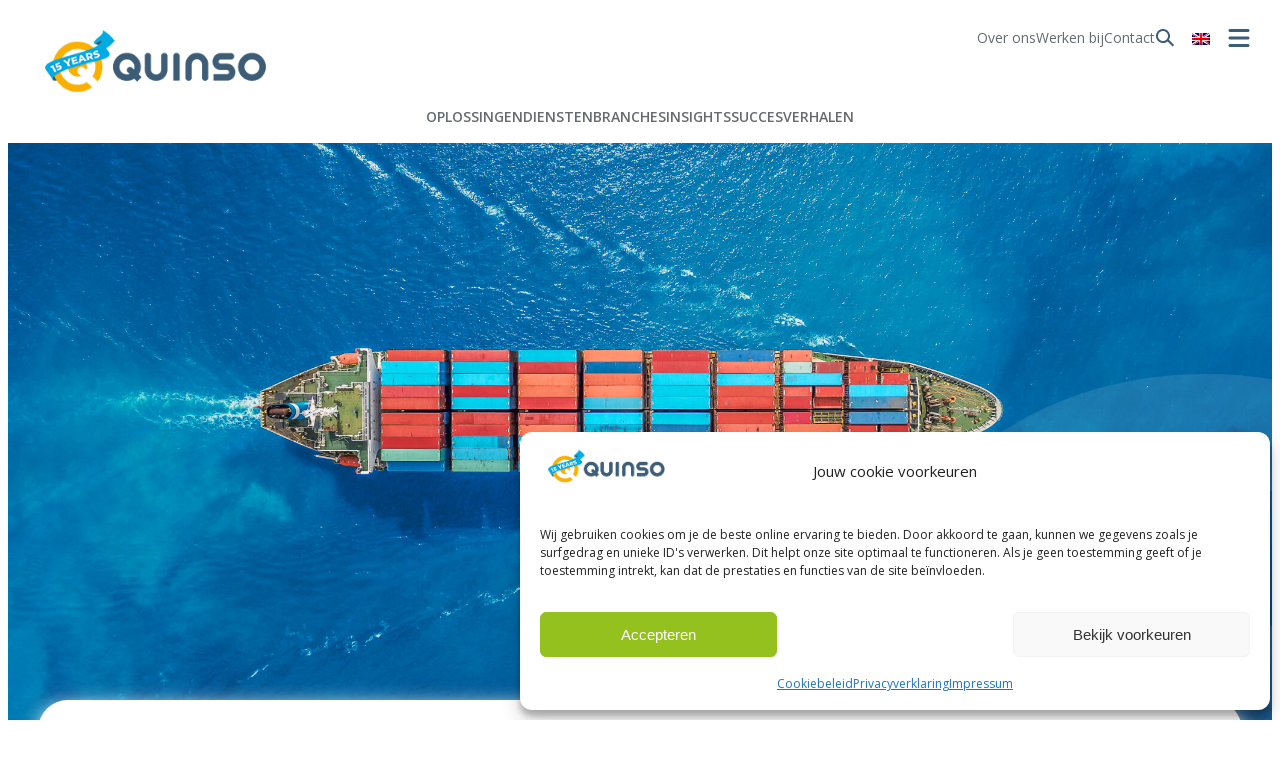

--- FILE ---
content_type: text/css; charset=utf-8
request_url: https://www.quinso.com/wp-content/cache/min/1/wp-content/themes/brandnewtheme/assets/theme.css?ver=1767619619
body_size: 26869
content:
@import url(https://fonts.googleapis.com/css2?family=Montserrat:ital,wght@0,400;0,500;0,600;0,700;1,400;1,500;1,700&family=Open+Sans:ital,wght@0,400;0,600;0,700;1,400;1,700&display=swap);@charset "UTF-8"body{--bnt--site--width:1440px;--bnt--container--width:1280px;--bnt--container--innerwidth:1120px;--bnt--header--background:var(--wp--custom--color--background);--bnt--header--color:white;--bnt--footer--background:var(--wp--custom--color--background);--bnt--footer--color:white}@media screen and (max-width:600px){body{--wp--custom--font-sizes--normal:0.95rem;--wp--custom--font-sizes--huge:2rem;--wp--preset--font-size--medium:1rem;--wp--preset--font-size--large:1.3rem;--wp--preset--font-size--x-large:1.5rem;--wp--preset--font-size--huge:2rem;--wp--style--block-gap:1rem}}.gform_wrapper input.wp-block-search__input,.gform_wrapper input[type=text],.gform_wrapper input[type=email],.gform_wrapper input[type=url],.gform_wrapper input[type=password],.gform_wrapper input[type=search],.gform_wrapper input[type=number],.gform_wrapper input[type=tel],.gform_wrapper input[type=range],.gform_wrapper input[type=date],.gform_wrapper input[type=month],.gform_wrapper input[type=week],.gform_wrapper input[type=time],.gform_wrapper input[type=datetime],.gform_wrapper input[type=datetime-local],.gform_wrapper input[type=color],.gform_wrapper textarea,.gform_wrapper select{border:0;border-radius:30px;background-color:#F9FAFB;padding:10px 20px!important}.gform_wrapper input.wp-block-search__input::placeholder,.gform_wrapper input[type=text]::placeholder,.gform_wrapper input[type=email]::placeholder,.gform_wrapper input[type=url]::placeholder,.gform_wrapper input[type=password]::placeholder,.gform_wrapper input[type=search]::placeholder,.gform_wrapper input[type=number]::placeholder,.gform_wrapper input[type=tel]::placeholder,.gform_wrapper input[type=range]::placeholder,.gform_wrapper input[type=date]::placeholder,.gform_wrapper input[type=month]::placeholder,.gform_wrapper input[type=week]::placeholder,.gform_wrapper input[type=time]::placeholder,.gform_wrapper input[type=datetime]::placeholder,.gform_wrapper input[type=datetime-local]::placeholder,.gform_wrapper input[type=color]::placeholder,.gform_wrapper textarea::placeholder,.gform_wrapper select::placeholder{color:var(--wp--custom--color--primary)}.gform_wrapper .gform_footer input[type=submit]{transition:0.4s all;border-radius:30px;transition:1s all;background-color:#43474B;color:#fff;background-image:url("data:image/svg+xml,%3Csvg width='41' height='41' viewBox='0 0 41 41' fill='none' xmlns='http://www.w3.org/2000/svg'%3E%3Cpath d='M34.9333 6.02953C30.9783 2.02913 26.1142 0 20.4731 0C14.8321 0 9.93075 2.02913 6.01714 6.0254C2.025 10.0217 0 14.8941 0 20.5021C0 26.1101 2.025 31.0197 6.00887 34.9705C9.96381 38.9709 14.8321 41 20.4731 41C24.9819 41 28.9947 39.7023 32.4372 37.1442L28.2342 32.9372C25.9613 34.4002 23.366 35.144 20.4814 35.144C16.4521 35.144 12.9765 33.6935 10.1498 30.8378C7.30239 28.0152 5.85596 24.5355 5.85596 20.5021C5.85596 16.4686 7.30239 13.0178 10.1539 10.1622C12.9476 7.30652 16.4231 5.86009 20.4814 5.86009C24.5397 5.86009 27.9863 7.31065 30.813 10.1663C33.6852 13.0137 35.144 16.4934 35.144 20.5021C35.144 23.4115 34.3919 26.0192 32.9041 28.3004L37.107 32.5074C39.6899 29.069 41 25.048 41 20.5021C41 14.8899 38.9585 10.0217 34.9333 6.03367V6.02953Z' fill='%23F9B000'/%3E%3Cpath d='M26.1307 21.5145L27.883 23.2668C28.2012 22.4113 28.3582 21.4939 28.3582 20.502C28.3582 18.3241 27.5978 16.5016 26.0398 14.9395C24.4777 13.3774 22.6635 12.6169 20.4855 12.6169C18.3076 12.6169 16.4727 13.3774 14.8858 14.9436C13.3567 16.4975 12.6129 18.3159 12.6129 20.502C12.6129 22.6882 13.3609 24.5231 14.9065 26.1142C16.4769 27.6391 18.3035 28.3871 20.4897 28.3871C21.4733 28.3871 22.3866 28.2342 23.2296 27.9243L21.4815 26.1762C20.2004 24.8909 20.2004 22.7998 21.4815 21.5187C22.7626 20.2334 24.8538 20.2334 26.1349 21.5187L26.1307 21.5145Z' fill='%23F9B000'/%3E%3C/svg%3E%0A");background-position:7px 6px;background-repeat:no-repeat;border:4px solid transparent;background-clip:padding-box;height:61px;font-weight:700;padding:7px 20px 7px 55px;margin-left:-4px;font-size:18px;letter-spacing:.1;width:100%;cursor:pointer}.gform_wrapper .gform_footer input[type=submit]:hover{border:4px solid rgb(249,176,0);color:white!important}.gform_wrapper .ginput_container_consent{font-size:16px}.gform_wrapper .ginput_container_consent input[type=checkbox]{display:none}.gform_wrapper .ginput_container_consent input[type=checkbox]+label{margin-left:0!important;padding-left:30px;position:relative}.gform_wrapper .ginput_container_consent input[type=checkbox]+label:before{content:"";display:inline-block;width:24px;height:24px;cursor:pointer;background-color:#F9FAFB;border-radius:24px;position:absolute;left:0;top:0}.gform_wrapper .ginput_container_consent input[type=checkbox]:checked+label:before{background-image:url("data:image/svg+xml,%3Csvg width='16' height='12' viewBox='0 0 16 12' fill='none' xmlns='http://www.w3.org/2000/svg'%3E%3Cpath fill-rule='evenodd' clip-rule='evenodd' d='M15.7888 1.8673L6.50743 11.1487L0.939453 5.5807L2.00011 4.52004L6.50743 9.02735L14.7281 0.806641L15.7888 1.8673Z' fill='%233D5C76'/%3E%3C/svg%3E%0A");background-position:center;background-repeat:no-repeat}.gform_wrapper+p.has-text-color{margin-top:0}.site-footer-container .gform_body input[type=text],.site-footer-container .gform_body input[type=email]{border-radius:0;border:0;background-color:#F3F7FE!important;height:48px}.site-footer-container .gform_body input[type=text]::placeholder,.site-footer-container .gform_body input[type=email]::placeholder{color:#43474B}.site-footer-container .gform_body #field_submit input[type=submit]{color:transparent!important;border:0px!important;background-color:transparent!important;width:48px;height:48px;background-image:url("data:image/svg+xml,%3Csvg width='24' height='24' viewBox='0 0 24 24' fill='none' xmlns='http://www.w3.org/2000/svg'%3E%3Cpath fill-rule='evenodd' clip-rule='evenodd' d='M15.3497 17.5L11.9543 15.2148L10.5851 16.3628L10.029 13.9189L15.9587 8.72567L8.84882 12.8097L5.5 10.3935L18.5 6.5L15.3497 17.5Z' fill='%2343474B'/%3E%3C/svg%3E%0A");background-repeat:no-repeat;background-position:center}.site-footer-container .gform_body #field_submit[data-field-position=inline]{width:48px;height:48px;position:relative;grid-column:none}.site-footer-container .gform_body #field_submit[data-field-position=inline] input[type=submit]{position:absolute;right:60px;top:0;cursor:pointer}#gform_fields_2{display:block;position:relative;max-width:380px}#gform_fields_2 #field_submit[data-field-position=inline]{position:absolute;right:0;top:0}#gform_fields_2 #field_submit[data-field-position=inline] input[type=submit]{right:0}@media screen and (max-width:599px){.slider .slick-prev,.slider .slick-next{background-color:white!important;width:32px;height:54px;border-radius:5px}}.slider__slide{max-height:540px;padding-left:8px!important;padding-right:8px!important}.slider__slide .wp-block-cover .wp-block-group{opacity:0;transition:1s all}.slider__slide.slick-current .wp-block-cover .wp-block-group{opacity:1}.slider.slider--single .slick-slide{max-width:1316px!important;float:none;margin-left:auto!important;margin-right:auto!important}.slider .wp-block-cover{border-radius:30px;overflow:hidden}.slider .wp-block-cover .wp-block-group{padding:20px!important;height:100%;display:flex;flex-direction:column;justify-content:center}@media (min-width:600px){.slider .wp-block-cover .wp-block-group{padding:40px!important}}.slider .wp-block-cover__inner-container{position:absolute;left:0;bottom:10px;width:100%!important;max-width:495px;height:calc(100% - 80px);transform:scale(.8)}@media (min-width:600px){.slider .wp-block-cover__inner-container{left:40px;top:40px;bottom:auto}}@media (min-width:800px){.slider .wp-block-cover__inner-container{transform:none}}.slider .wp-block-cover h1,.slider .wp-block-cover h2,.slider .wp-block-cover h3,.slider .wp-block-cover h4{font-size:24px;margin-bottom:.5rem}.slick-slider{position:relative;display:block;box-sizing:border-box;-webkit-touch-callout:none;-webkit-user-select:none;user-select:none;touch-action:pan-y;-webkit-tap-highlight-color:transparent}.slick-list{position:relative;overflow:hidden;display:block;margin:0;padding:0}.slick-list:focus{outline:none}.slick-list.dragging{cursor:pointer;cursor:hand}.slick-slider .slick-track,.slick-slider .slick-list{transform:translate3d(0,0,0)}.slick-track{position:relative;left:0;top:0;display:block;margin-left:auto;margin-right:auto}.slick-track:before,.slick-track:after{content:"";display:table}.slick-track:after{clear:both}.slick-loading .slick-track{visibility:hidden}.slick-slide{float:left;height:100%;min-height:1px;display:none}[dir=rtl] .slick-slide{float:right}.slick-slide img{display:block}.slick-slide.slick-loading img{display:none}.slick-slide.dragging img{pointer-events:none}.slick-initialized .slick-slide{display:block}.slick-loading .slick-slide{visibility:hidden}.slick-vertical .slick-slide{display:block;height:auto;border:1px solid transparent}.slick-arrow.slick-hidden{display:none}.slider .slick-slide{width:100%;height:400px}.slider .slick-slide .wp-block-cover{min-height:400px!important}@media (min-width:800px){.slider .slick-slide{height:540px}.slider .slick-slide .wp-block-cover{min-height:540px!important}}.slick-prev,.slick-next{position:absolute;display:block;height:20px;width:20px;line-height:0;font-size:0;cursor:pointer;background:transparent;color:transparent;top:50%;transform:translate(0,-50%);padding:0;border:none;outline:none;z-index:100}.slick-prev:hover,.slick-prev:focus,.slick-next:hover,.slick-next:focus{outline:none;background:transparent;color:transparent}.slick-prev:hover:before,.slick-prev:focus:before,.slick-next:hover:before,.slick-next:focus:before{opacity:1}.slick-prev.slick-disabled:before,.slick-next.slick-disabled:before{opacity:.25}.slick-prev:before,.slick-next:before{font-size:20px;line-height:1;color:#fff;opacity:.75;-webkit-font-smoothing:antialiased;-moz-osx-font-smoothing:grayscale}.slick-prev{left:15px}@media (min-width:800px){.slick-prev{left:35px}}[dir=rtl] .slick-prev{left:auto;right:15px}@media (min-width:800px){[dir=rtl] .slick-prev{right:35px}}.slick-prev:before{content:""}[dir=rtl] .slick-prev:before{content:""}.slick-next{right:15px}@media (min-width:800px){.slick-next{right:35px}}[dir=rtl] .slick-next{left:15px;right:auto}@media (min-width:800px){[dir=rtl] .slick-next{left:35px}}.slick-next:before{content:""}[dir=rtl] .slick-next:before{content:""}.slick-dotted.slick-slider{margin-bottom:30px}.slick-dots{position:absolute;bottom:2rem;right:40px;list-style:none;display:block;text-align:center;padding:0;margin:0}@media (min-width:800px){.slick-dots{bottom:4rem;right:100px}}.slick-dots li{position:relative;display:inline-block;height:20px;width:20px;margin:0 2px;padding:0;cursor:pointer}.slick-dots li button{border:0;background:transparent;display:block;height:20px;width:20px;outline:none;line-height:0;font-size:0;color:transparent;padding:5px;cursor:pointer}.slick-dots li button:hover,.slick-dots li button:focus{outline:none}.slick-dots li button:hover:before,.slick-dots li button:focus:before{opacity:1}.slick-dots li button:before{position:absolute;top:0;left:0;content:"•";width:20px;height:20px;font-size:46px;line-height:20px;text-align:center;color:#fff;opacity:.25;-webkit-font-smoothing:antialiased;-moz-osx-font-smoothing:grayscale}.slick-dots li.slick-active button:before{color:#fff;opacity:.75}@media (min-width:600px) and (max-width:899px){.wp-block-navigation__responsive-container-open:not(.always-shown){display:flex!important}}@media (min-width:900px){.wp-block-navigation__responsive-container-open:not(.always-shown){display:none!important}}@media (max-width:599px){.site-header-container .wp-block-column:last-child{position:absolute;right:12px;width:30px}}@media (min-width:600px) and (max-width:899px){.site-header-container .wp-block-column:last-child{position:absolute;right:24px;width:30px}}@media (min-width:600px) and (max-width:899px){.wp-block-navigation__responsive-container:not(.hidden-by-default):not(.is-menu-open){display:none!important;position:fixed!important;top:0;left:0;right:0;bottom:0}}@media (min-width:900px){.wp-block-navigation__responsive-container:not(.hidden-by-default):not(.is-menu-open){display:block!important;width:100%;position:relative!important;z-index:auto;background-color:inherit}}@media (min-width:600px){.wp-block-post-template.is-flex-container.is-flex-container.columns-4>li.type-post,.wp-block-query-loop.is-flex-container.is-flex-container.columns-4>li.type-post,.wp-block-post-template.is-flex-container.is-flex-container.columns-3>li.type-referenties,.wp-block-query-loop.is-flex-container.is-flex-container.columns-3>li.type-referenties{width:calc(50% - 0.9375em)!important}}@media (min-width:1140px){.wp-block-post-template.is-flex-container.is-flex-container.columns-4>li.type-post,.wp-block-query-loop.is-flex-container.is-flex-container.columns-4>li.type-post{width:calc(25% - 0.9375em)!important}}@media (min-width:1140px){.wp-block-post-template.is-flex-container.is-flex-container.columns-3>li.type-referenties,.wp-block-query-loop.is-flex-container.is-flex-container.columns-3>li.type-referenties{width:calc(33% - 0.9375em)!important}}body.page-template-page-adviesrapport-public-cloud,body.page-template-page-adviesrapport-public-cloud .wp-site-blocks{background-color:#E4E8EC}.page-template-page-adviesrapport-public-cloud .floating-navbar,.page-template-page-adviesrapport-public-cloud .quicklinks-2{display:none;visibility:hidden}.page-template-page-adviesrapport-public-cloud header{top:0;width:100vw;margin-left:0!important;margin-right:0!important}.adviesrapport{min-height:100vh;background-color:#E4E8EC;padding:20vh 0 80px 0;margin-top:-140px}@media screen and (max-width:1024px){.adviesrapport{padding:5vh 0 80px 0;margin-top:-100px}}.adviesrapport__background{position:absolute;top:0;left:0;width:100%;height:75vh;z-index:0;overflow:hidden}.adviesrapport__background img{width:100%;height:100%;object-fit:cover;object-position:center center}@media screen and (max-width:1024px){.adviesrapport__background{height:50vh}}.adviesrapport__container{display:flex;max-width:1440px;margin:0 auto;min-height:calc(100vh - 140px)}.adviesrapport__sidebar{width:100%;max-width:350px;background-color:transparent;position:sticky;top:140px;align-self:flex-start;z-index:10;border-radius:0 0 30px 0;padding-right:1rem;display:flex;flex-direction:column;height:calc(100vh - 140px);max-height:calc(100vh - 140px)}@media screen and (max-width:1024px){.adviesrapport__sidebar{display:none}}.adviesrapport__sidebar-header{background:transparent;padding:30px 25px;border-radius:1.25rem;position:relative;overflow:hidden;background-color:#00ABE4}.adviesrapport__sidebar-title{color:#fff;font-size:24px;font-weight:700;margin:0;line-height:1.2}.adviesrapport__sidebar-nav{padding:0;border-radius:1.25rem;background-color:#214665}.adviesrapport__sidebar-cta{padding:1rem;background-color:#95C11F;border-top:1px solid #95C11F;margin-top:auto;border-radius:1rem;cursor:pointer}.adviesrapport__sidebar-cta-text{font-size:14px;line-height:1.6;color:#214665;margin:0}.adviesrapport__sidebar-list{list-style:none;margin:0;padding:0;overflow:hidden;border-radius:1rem}.adviesrapport__sidebar-item{border-bottom:1px solid rgba(255,255,255,.1)}.adviesrapport__sidebar-item:last-child{border-bottom:none}.adviesrapport__sidebar-link{display:flex;align-items:center;justify-content:space-between;padding:20px 25px;color:#fff;text-decoration:none;transition:all 0.3s ease;position:relative}.adviesrapport__sidebar-link:hover{opacity:.8}.adviesrapport__sidebar-link--active{color:#FCB200;background-color:#FCB200}.adviesrapport__sidebar-link--active .adviesrapport__sidebar-link-text{color:#214665;font-weight:600}.adviesrapport__sidebar-link--active .adviesrapport__sidebar-link-icon{fill:#214665}.adviesrapport__sidebar-link--cta{background-color:rgba(252,178,0,.2);font-weight:600}.adviesrapport__sidebar-link--cta:hover{background-color:rgba(252,178,0,.3)}.adviesrapport__sidebar-link--cta .adviesrapport__sidebar-link-text{color:#95C11F}.adviesrapport__sidebar-link-text{font-size:16px;font-weight:500;line-height:1.4}.adviesrapport__sidebar-link-icon{width:16px;height:16px;flex-shrink:0;margin-left:15px;transition:fill 0.3s ease;fill:#fff}.adviesrapport__main{flex:1;background-color:#fff;padding:0;max-width:calc(100% - 350px);position:relative;border-radius:1.25rem;overflow:hidden}@media screen and (max-width:1200px){.adviesrapport__main{padding:32px}}@media screen and (max-width:1024px){.adviesrapport__main{max-width:100%;padding:24px}}@media screen and (max-width:600px){.adviesrapport__main{padding:16px}}.adviesrapport__section{display:none;padding:32px 48px}@media screen and (max-width:1200px){.adviesrapport__section{padding:32px}}@media screen and (max-width:1024px){.adviesrapport__section{padding:24px}}@media screen and (max-width:600px){.adviesrapport__section{padding:16px}}.adviesrapport__section--active{display:block}.adviesrapport__hero{padding:60px 48px;background-color:#214665}@media screen and (max-width:1200px){.adviesrapport__hero{padding:50px 32px}}@media screen and (max-width:1024px){.adviesrapport__hero{padding:40px 24px}}@media screen and (max-width:600px){.adviesrapport__hero{padding:30px 16px}}.adviesrapport__hero-content{display:flex;gap:40px;align-items:flex-start;max-width:1200px;margin:0 auto}@media screen and (max-width:1024px){.adviesrapport__hero-content{flex-direction:column;gap:30px}}.adviesrapport__hero-left{flex:0 0 200px}@media screen and (max-width:1024px){.adviesrapport__hero-left{flex:1;width:100%;text-align:center}}.adviesrapport__hero-logo{width:200px;height:200px;background-color:#fff;border-radius:20px;display:flex;align-items:center;justify-content:center;padding:20px;box-shadow:0 4px 20px rgba(0,0,0,.05);border:1px solid #E4E8EC}@media screen and (max-width:1024px){.adviesrapport__hero-logo{margin:0 auto}}.adviesrapport__hero-logo-img{max-width:100%;max-height:100%;object-fit:contain}.adviesrapport__hero-right{flex:1}.adviesrapport__hero-title{font-size:36px;font-weight:700;color:#fff;margin:0 0 20px 0;line-height:1.2}@media screen and (max-width:600px){.adviesrapport__hero-title{font-size:28px}}.adviesrapport__hero-description{font-size:18px;line-height:1.8;color:#fff;margin:0}@media screen and (max-width:600px){.adviesrapport__hero-description{font-size:16px}}.adviesrapport__checklist{padding:40px 48px;background-color:#214665;position:relative;display:none;visibility:hidden}@media screen and (max-width:1200px){.adviesrapport__checklist{padding:35px 32px}}@media screen and (max-width:1024px){.adviesrapport__checklist{padding:30px 24px}}@media screen and (max-width:600px){.adviesrapport__checklist{padding:25px 16px}}.adviesrapport__checklist::before{content:"";position:absolute;top:0;left:0;width:100%;height:100%;background-color:rgba(255,255,255,.05)}.adviesrapport__checklist-list{list-style:none;margin:0;padding:0;display:grid;grid-template-columns:repeat(2,1fr);gap:20px}@media screen and (max-width:768px){.adviesrapport__checklist-list{grid-template-columns:1fr}}.adviesrapport__checklist-item{display:flex;align-items:flex-start;gap:15px;font-size:16px;line-height:1.6;color:#fff}.adviesrapport__checklist-icon{width:24px;height:24px;flex-shrink:0;fill:#FCB200;margin-top:2px}.adviesrapport__introduction .adviesrapport__section-content p{font-size:16px;line-height:1.8;color:#214665;margin-bottom:1.5em}.adviesrapport__introduction .adviesrapport__section-content p:last-child{margin-bottom:0}.adviesrapport__section-content p{font-size:16px;line-height:1.8;color:#214665;margin-bottom:1.5em}.adviesrapport__section-content p:last-child{margin-bottom:0}.adviesrapport__chapter-title{font-size:28px;font-weight:600;color:#214665;margin-bottom:30px;line-height:1.3}@media screen and (max-width:600px){.adviesrapport__chapter-title{font-size:22px}}.adviesrapport__chapter-title-highlight{font-size:32px;font-weight:700;color:#00ABE4;display:block;margin-top:5px}@media screen and (max-width:600px){.adviesrapport__chapter-title-highlight{font-size:26px}}.adviesrapport__chapter-content{margin-bottom:50px}.adviesrapport__item{margin-bottom:64px}.adviesrapport__item--static p{font-size:16px;line-height:1.8;color:#214665;margin-bottom:1.5em}.adviesrapport__item--static p:last-child{margin-bottom:0}.adviesrapport__item--question .adviesrapport__question-header{margin-bottom:.5rem;text-transform:italic}.adviesrapport__item--question .adviesrapport__question-label{font-size:20px;font-weight:700;color:#214665;margin-right:8px}.adviesrapport__item--question .adviesrapport__question-answer{font-size:16px;font-weight:700;color:#FCB200}.adviesrapport__item--question .adviesrapport__question-content p{font-size:16px;line-height:1.8;color:#214665;margin-bottom:1.5em}.adviesrapport__item--question .adviesrapport__question-content p:last-child{margin-bottom:0}.adviesrapport__item--question .adviesrapport__question-content a{color:#00ABE4;text-decoration:underline}.adviesrapport__item--question .adviesrapport__question-content a:hover{text-decoration:none}.adviesrapport__cta-button{display:inline-flex;align-items:center;gap:12px;padding:12px 24px;border:2px solid #95C11F;border-radius:30px;background-color:#95C11F;color:#214665;text-decoration:none;font-size:16px;font-weight:700;border-radius:50px;transition:all 0.3s ease}.adviesrapport__cta-button:hover{background-color:#214665;color:#FCB200;border-color:#214665}.adviesrapport__cta-button-icon{width:20px;height:20px;transition:transform 0.3s ease}.adviesrapport__cta-button:hover .adviesrapport__cta-button-icon{transform:translateX(4px)}.adviesrapport__chapter-nav{display:flex;justify-content:space-between;align-items:center;padding-top:30px;border-top:1px solid rgba(255,255,255,.2);margin-top:40px}.adviesrapport__chapter-nav .adviesrapport__cta-button{margin-left:auto}.adviesrapport__nav-button{display:inline-block;padding:12px 24px;border:2px solid #00ABE4;border-radius:30px;color:#00ABE4;text-decoration:none;font-size:16px;font-weight:600;transition:all 0.3s ease;background-color:transparent;cursor:pointer;font-family:inherit}.adviesrapport__nav-button:hover:not(.adviesrapport__nav-button--disabled){background-color:#00ABE4;color:#fff}.adviesrapport__nav-button--disabled{opacity:.5;cursor:not-allowed;pointer-events:none}.adviesrapport__nav-button--prev{margin-right:auto}.adviesrapport__nav-button--next{margin-left:auto}.adviesrapport__cta-container{max-width:1440px;margin:0 auto;padding:1.5rem;display:flex;gap:60px;align-items:stretch;background-color:#CDD4DB;border-radius:1rem;align-items:center}@media screen and (max-width:1200px){.adviesrapport__cta-container{gap:40px}}@media screen and (max-width:1024px){.adviesrapport__cta-container{flex-direction:column;padding:1rem}}.adviesrapport__cta-left{flex:0 1 500px;height:500px;max-height:500px;display:flex;flex-direction:column;align-items:center;position:relative;border-radius:1rem;max-width:350px;overflow:hidden}@media screen and (max-width:1024px){.adviesrapport__cta-left{flex:1;width:100%}}.adviesrapport__cta-image-wrapper{width:100%;height:100%;overflow:hidden;margin-bottom:0}.adviesrapport__cta-image-wrapper img{width:100%;height:100%;display:block;object-fit:cover}.adviesrapport__cta-person-info{background-color:#E4E8EC;position:absolute;bottom:0;left:0;padding:1.5rem;border-radius:0 1rem 0 0;width:auto;max-width:300px;text-align:left}.adviesrapport__cta-person-name{font-size:24px;font-weight:700;color:#214665;margin:0 0 8px 0;line-height:1.2}.adviesrapport__cta-person-title{font-size:16px;font-weight:500;color:#214665;margin:0;line-height:1.4}.adviesrapport__cta-right{flex:1;padding:40px}@media screen and (max-width:600px){.adviesrapport__cta-right{padding:30px 20px}}.adviesrapport__cta-title{font-size:32px;font-weight:700;color:#214665;margin:0 0 20px 0;line-height:1.2}@media screen and (max-width:600px){.adviesrapport__cta-title{font-size:26px}}.adviesrapport__cta-description{font-size:16px;line-height:1.8;color:#214665;margin:0 0 .5rem 0}.adviesrapport__cta-checklist{margin:.25rem -40px;padding:24px 40px;border-radius:0}.adviesrapport__cta-checklist-title{font-size:20px;font-weight:600;color:#214665;margin:0 0 20px 0;line-height:1.3}.adviesrapport__cta-checklist-list{list-style:none;margin:0;padding:0;display:grid;grid-template-columns:repeat(1,1fr);gap:8px}.adviesrapport__cta-checklist-item{display:flex;align-items:flex-start;gap:12px;font-size:15px;line-height:1.6;color:#214665}.adviesrapport__cta-checklist-icon{width:20px;height:20px;flex-shrink:0;fill:#214665;margin-top:2px}.adviesrapport__businesscase{margin-top:3rem;padding-top:2rem;border-top:1px solid rgba(33,70,101,.1)}.adviesrapport__businesscase-title{font-size:1.5rem;font-weight:700;margin-bottom:.5rem;font-style:italic}.adviesrapport__businesscase-intro{font-size:1.1rem;margin-bottom:1.5rem;line-height:1.6}.adviesrapport__businesscase-table{width:100%;border-collapse:collapse;border:1px solid #214665}.adviesrapport__businesscase-table tbody{display:table-row-group}.adviesrapport__businesscase-row{border-bottom:1px solid rgba(33,70,101,.2)}.adviesrapport__businesscase-row--header{background-color:rgba(33,70,101,.03)}.adviesrapport__businesscase-row--header .adviesrapport__businesscase-cell--label{padding-top:1.25rem;padding-bottom:.75rem}.adviesrapport__businesscase-row--spacer{height:1.5rem;border-bottom:none}.adviesrapport__businesscase-row--spacer .adviesrapport__businesscase-cell{padding:0}.adviesrapport__businesscase-row--fund{background-color:rgba(33,70,101,.05);border-bottom:none}.adviesrapport__businesscase-row--fund .adviesrapport__businesscase-cell--label{color:#214665;padding-top:1rem;padding-bottom:1rem}.adviesrapport__businesscase-cell{padding:.75rem 1rem;vertical-align:middle;color:#214665;font-size:1rem;line-height:1.4}.adviesrapport__businesscase-cell--label{width:70%;text-align:left}.adviesrapport__businesscase-cell--value{width:30%;text-align:right;font-weight:500;white-space:nowrap}.adviesrapport__businesscase-cell--highlight{font-weight:700}@media screen and (max-width:1024px){.adviesrapport__sidebar{display:none}.adviesrapport__businesscase-cell{padding:.5rem .75rem;font-size:.9rem}.adviesrapport__businesscase-cell--label{width:65%}.adviesrapport__businesscase-cell--value{width:35%}.adviesrapport__businesscase-title{font-size:1.25rem}}.wp-block-comments-query-loop{display:none}.wp-site-blocks{margin-left:auto;margin-right:auto;background:linear-gradient(180deg,#F9F9FA 29.17%,#FFFFFF 45.31%,#FFFFFF 100%);position:relative;z-index:1}.wp-site-blocks>footer>.has-background-color>*,.wp-site-blocks .wp-block-group.has-background-color.alignfull>*{width:100%;max-width:1300px;margin-left:auto!important;margin-right:auto!important}.is-style-white-rounded{position:relative;z-index:1}.is-style-white-rounded+.wp-block-group.has-background-color.alignfull{padding-top:205px;margin-top:-115px;position:relative;z-index:0}.wp-block-cover:not(.wp-block-cover--hero):not(.alignfull){border-radius:30px;overflow:hidden}.wp-block-cover--hero{min-height:320px!important;position:relative;overflow:hidden}@media (min-width:600px){.wp-block-cover--hero{height:470px}}@media (min-width:1200px){.wp-block-cover--hero{height:620px}}.wp-block-cover--hero:after{width:100%;height:100%;background-repeat:no-repeat;width:771px;height:771px;content:"";position:absolute;bottom:-385px;right:-320px;background-image:url("data:image/svg+xml,%3Csvg width='771' height='771' viewBox='0 0 771 771' fill='none' xmlns='http://www.w3.org/2000/svg'%3E%3Cpath d='M656.916 113.385C582.544 38.1575 491.074 0 384.995 0C278.915 0 186.747 38.1575 113.152 113.307C38.0798 188.456 0 280.081 0 385.539C0 490.997 38.0798 583.321 112.996 657.615C187.368 732.843 278.915 771 384.995 771C469.781 771 545.241 746.598 609.977 698.493L530.942 619.38C488.199 646.891 439.395 660.879 385.15 660.879C309.379 660.879 244.022 633.602 190.865 579.901C137.321 526.823 110.121 461.388 110.121 385.539C110.121 309.69 137.321 244.799 190.943 191.099C243.478 137.398 308.835 110.198 385.15 110.198C461.465 110.198 526.279 137.476 579.435 191.176C633.446 244.721 660.879 310.156 660.879 385.539C660.879 440.249 646.735 489.287 618.758 532.185L697.793 611.298C746.365 546.64 771 471.024 771 385.539C771 280.003 732.609 188.456 656.916 113.462V113.385Z' fill='white' fill-opacity='0.1'/%3E%3Cpath d='M491.385 404.579L524.336 437.529C530.32 421.443 533.273 404.19 533.273 385.539C533.273 344.584 518.974 310.312 489.676 280.936C460.3 251.56 426.183 237.261 385.228 237.261C344.273 237.261 309.768 251.56 279.926 281.014C251.171 310.234 237.183 344.428 237.183 385.539C237.183 426.65 251.249 461.154 280.314 491.074C309.846 519.751 344.195 533.817 385.306 533.817C403.802 533.817 420.976 530.942 436.83 525.113L403.957 492.24C379.866 468.071 379.866 428.748 403.957 404.656C428.048 380.487 467.372 380.487 491.463 404.656L491.385 404.579Z' fill='white' fill-opacity='0.1'/%3E%3C/svg%3E%0A")}.wp-block-cover--hero .wp-block-cover__inner-container{max-width:540px;margin-bottom:5.5rem!important}.wp-block-cover--hero h1,.wp-block-cover--hero h2,.wp-block-cover--hero h3,.wp-block-cover--hero h4,.wp-block-cover--hero h5,.wp-block-cover--hero h6{opacity:.96;text-shadow:0 4px 4px rgba(0,0,0,.25),0 0 15px rgba(0,0,0,.5);margin-bottom:0.6rem!important}.wp-block-cover--hero+.wp-block-group{margin-top:-60px;filter:drop-shadow(0 4px 10px #EDEEEF)}.wp-block-cover--hero .is-style-arrow-only .wp-block-button__link{border-bottom:0;text-shadow:0 4px 4px rgba(0,0,0,.25),0 0 15px rgba(0,0,0,.5)}.wp-block-group.is-style-highlight-primary,.wp-block-group.is-style-highlight-secondary{overflow:hidden;position:relative;padding:30px 30px 20px 30px;border-radius:30px;background-image:url("data:image/svg+xml,%3Csvg width='771' height='771' viewBox='0 0 771 771' fill='none' xmlns='http://www.w3.org/2000/svg'%3E%3Cpath d='M656.916 113.385C582.544 38.1575 491.074 0 384.995 0C278.915 0 186.747 38.1575 113.152 113.307C38.0798 188.456 0 280.081 0 385.539C0 490.997 38.0798 583.321 112.996 657.615C187.368 732.843 278.915 771 384.995 771C469.781 771 545.241 746.598 609.977 698.493L530.942 619.38C488.199 646.891 439.395 660.879 385.15 660.879C309.379 660.879 244.022 633.602 190.865 579.901C137.321 526.823 110.121 461.388 110.121 385.539C110.121 309.69 137.321 244.799 190.943 191.099C243.478 137.398 308.835 110.198 385.15 110.198C461.465 110.198 526.279 137.476 579.435 191.176C633.446 244.721 660.879 310.156 660.879 385.539C660.879 440.249 646.735 489.287 618.758 532.185L697.793 611.298C746.365 546.64 771 471.024 771 385.539C771 280.003 732.609 188.456 656.916 113.462V113.385Z' fill='white' fill-opacity='0.1'/%3E%3Cpath d='M491.385 404.579L524.336 437.53C530.32 421.443 533.273 404.19 533.273 385.539C533.273 344.584 518.974 310.312 489.676 280.936C460.3 251.56 426.183 237.261 385.228 237.261C344.273 237.261 309.768 251.56 279.926 281.014C251.171 310.234 237.183 344.428 237.183 385.539C237.183 426.65 251.249 461.155 280.314 491.074C309.846 519.751 344.195 533.817 385.306 533.817C403.802 533.817 420.976 530.942 436.83 525.113L403.957 492.24C379.866 468.071 379.866 428.748 403.957 404.657C428.048 380.488 467.372 380.488 491.463 404.657L491.385 404.579Z' fill='white' fill-opacity='0.1'/%3E%3C/svg%3E%0A");background-position:calc(100% + 110px) calc(100% + 420px);background-repeat:no-repeat}@media screen and (min-width:600px){.wp-block-group.is-style-highlight-primary,.wp-block-group.is-style-highlight-secondary{padding:80px 200px 70px 110px}}.wp-block-group.is-style-highlight-primary:after,.wp-block-group.is-style-highlight-secondary:after{background-repeat:no-repeat;background-size:cover;width:962px;height:100%;content:"";position:absolute;top:0;left:0}.wp-block-group.is-style-highlight-primary>*,.wp-block-group.is-style-highlight-secondary>*{color:white!important;z-index:1;position:relative;font-family:var(--wp--preset--font-family--heading-font);letter-spacing:-1px}.wp-block-group.is-style-highlight-primary{background-color:var(--wp--custom--color--primary)}.wp-block-group.is-style-highlight-primary:after{background-image:url("data:image/svg+xml,%3Csvg width='862' height='450' viewBox='0 0 862 450' fill='none' xmlns='http://www.w3.org/2000/svg'%3E%3Cg opacity='0.4' filter='url(%23filter0_f_515_4065)'%3E%3Cpath d='M162.16 297C140.719 279.45 104.322 108.805 77.8399 86C49.8388 86 55.4617 144.897 55.4617 144.897V287.975V484C55.4617 484 629.833 386 611.574 386C611.574 386 486.155 167.913 461.222 154C428.575 135.781 461.456 215.571 342.581 272.5C234.484 324.267 183.601 314.55 162.16 297Z' fill='url(%23paint0_linear_515_4065)' fill-opacity='0.8'/%3E%3C/g%3E%3Cdefs%3E%3Cfilter id='filter0_f_515_4065' x='-195' y='-164' width='1057' height='898' filterUnits='userSpaceOnUse' color-interpolation-filters='sRGB'%3E%3CfeFlood flood-opacity='0' result='BackgroundImageFix'/%3E%3CfeBlend mode='normal' in='SourceGraphic' in2='BackgroundImageFix' result='shape'/%3E%3CfeGaussianBlur stdDeviation='125' result='effect1_foregroundBlur_515_4065'/%3E%3C/filter%3E%3ClinearGradient id='paint0_linear_515_4065' x1='86.1637' y1='375.5' x2='1516.95' y2='9.71279' gradientUnits='userSpaceOnUse'%3E%3Cstop stop-color='%23DBE4EC'/%3E%3Cstop offset='0.418021' stop-color='%2350789A'/%3E%3C/linearGradient%3E%3C/defs%3E%3C/svg%3E%0A")}.wp-block-group.is-style-highlight-secondary{background-color:var(--wp--custom--color--secondary)}.wp-block-group.is-style-highlight-secondary:after{background-image:url("data:image/svg+xml,%3Csvg width='962' height='448' viewBox='0 0 962 448' fill='none' xmlns='http://www.w3.org/2000/svg'%3E%3Cg filter='url(%23filter0_f_515_3918)'%3E%3Cpath d='M195.935 216.905C171.338 198.032 129.583 14.5242 99.2024 -10C67.079 -10 73.5296 53.3363 73.5296 53.3363V207.199V418C73.5296 418 732.459 312.613 711.511 312.613C711.511 312.613 567.628 78.0878 539.025 63.1256C501.572 43.5335 539.294 129.338 402.918 190.558C278.907 246.227 220.533 235.777 195.935 216.905Z' fill='url(%23paint0_linear_515_3918)' fill-opacity='0.6'/%3E%3C/g%3E%3Cdefs%3E%3Cfilter id='filter0_f_515_3918' x='-177' y='-260' width='1139' height='928' filterUnits='userSpaceOnUse' color-interpolation-filters='sRGB'%3E%3CfeFlood flood-opacity='0' result='BackgroundImageFix'/%3E%3CfeBlend mode='normal' in='SourceGraphic' in2='BackgroundImageFix' result='shape'/%3E%3CfeGaussianBlur stdDeviation='125' result='effect1_foregroundBlur_515_3918'/%3E%3C/filter%3E%3ClinearGradient id='paint0_linear_515_3918' x1='108.752' y1='301.322' x2='1736.39' y2='-142.589' gradientUnits='userSpaceOnUse'%3E%3Cstop stop-color='%23FFF2D4'/%3E%3Cstop offset='0.466152' stop-color='%23FFBF25'/%3E%3C/linearGradient%3E%3C/defs%3E%3C/svg%3E%0A")}.wp-block-group.is-style-highlight-primary+.wp-block-group.is-style-highlight-primary,.wp-block-group.is-style-highlight-primary+.wp-block-group.is-style-highlight-secondary,.wp-block-group.is-style-highlight-secondary+.wp-block-group.is-style-highlight-primary,.wp-block-group.is-style-highlight-secondary+.wp-block-group.is-style-highlight-secondary{margin-top:10px;background-position:calc(100% + 110px) -360px}.wp-block-group.is-style-white-rounded,.is-style-white-rounded-blue-bottom:before{border-radius:30px;position:relative;z-index:1;background-color:#fff;padding:20px!important}@media screen and (min-width:600px){.wp-block-group.is-style-white-rounded,.is-style-white-rounded-blue-bottom:before{padding:60px!important}}.is-style-white-rounded-blue-bottom{padding:20px!important;margin-bottom:160px}@media screen and (min-width:600px){.is-style-white-rounded-blue-bottom{padding:60px!important}}.is-style-white-rounded-blue-bottom:before{content:"";width:calc(100% - 40px);height:calc(100% - 160px);padding:0;position:absolute;left:0;top:0;box-shadow:0 4px 20px rgba(80,120,154,.2)}@media screen and (min-width:600px){.is-style-white-rounded-blue-bottom:before{width:calc(100% - 120px)}}.is-style-transparent-blue-bottom{padding-bottom:60px}.is-style-white-rounded-blue-bottom,.is-style-transparent-blue-bottom{position:relative}.is-style-white-rounded-blue-bottom:last-child>*:last-child,.is-style-transparent-blue-bottom:last-child>*:last-child{margin-bottom:60px}.is-style-white-rounded-blue-bottom>*,.is-style-transparent-blue-bottom>*{position:relative;z-index:1}.is-style-white-rounded-blue-bottom:after,.is-style-transparent-blue-bottom:after{content:"";width:calc(var(--vw, 1vw) * 100);height:calc(100% - 80px);background-image:url("data:image/svg+xml,%3Csvg width='1440' height='985' viewBox='0 0 1440 985' fill='none' xmlns='http://www.w3.org/2000/svg'%3E%3Cg filter='url(%23filter0_f_515_5445)'%3E%3Cpath d='M239.766 476.976C204.197 458.103 143.819 274.595 99.8889 250.071C53.4381 250.071 62.7659 313.408 62.7659 313.408V467.27V678.071C62.7659 678.071 1015.58 572.684 985.293 572.684C985.293 572.684 777.237 338.159 735.877 323.197C681.719 303.605 736.265 389.409 539.065 450.629C359.743 506.299 275.334 495.849 239.766 476.976Z' fill='url(%23paint0_linear_515_5445)' fill-opacity='0.6' style='mix-blend-mode:multiply'/%3E%3C/g%3E%3Cg filter='url(%23filter1_f_515_5445)'%3E%3Cpath d='M239.766 534.976C204.197 516.103 143.819 332.595 99.8889 308.071C53.4381 308.071 62.7659 371.408 62.7659 371.408V525.27V736.071C62.7659 736.071 1015.58 630.684 985.293 630.684C985.293 630.684 777.237 396.159 735.877 381.197C681.719 361.605 736.265 447.409 539.065 508.629C359.743 564.299 275.334 553.849 239.766 534.976Z' fill='url(%23paint1_linear_515_5445)' fill-opacity='0.6' style='mix-blend-mode:multiply'/%3E%3C/g%3E%3Cdefs%3E%3Cfilter id='filter0_f_515_5445' x='-188' y='0.0712891' width='1424' height='928' filterUnits='userSpaceOnUse' color-interpolation-filters='sRGB'%3E%3CfeFlood flood-opacity='0' result='BackgroundImageFix'/%3E%3CfeBlend mode='normal' in='SourceGraphic' in2='BackgroundImageFix' result='shape'/%3E%3CfeGaussianBlur stdDeviation='125' result='effect1_foregroundBlur_515_5445'/%3E%3C/filter%3E%3Cfilter id='filter1_f_515_5445' x='-188' y='58.0713' width='1424' height='928' filterUnits='userSpaceOnUse' color-interpolation-filters='sRGB'%3E%3CfeFlood flood-opacity='0' result='BackgroundImageFix'/%3E%3CfeBlend mode='normal' in='SourceGraphic' in2='BackgroundImageFix' result='shape'/%3E%3CfeGaussianBlur stdDeviation='125' result='effect1_foregroundBlur_515_5445'/%3E%3C/filter%3E%3ClinearGradient id='paint0_linear_515_5445' x1='113.697' y1='561.393' x2='2301.99' y2='-301.617' gradientUnits='userSpaceOnUse'%3E%3Cstop stop-color='%2338546B'/%3E%3Cstop offset='0.675009' stop-color='%2350789A'/%3E%3C/linearGradient%3E%3ClinearGradient id='paint1_linear_515_5445' x1='113.697' y1='619.393' x2='2301.99' y2='-243.617' gradientUnits='userSpaceOnUse'%3E%3Cstop stop-color='%23293E4F'/%3E%3Cstop offset='0.270833' stop-color='%2338546B'/%3E%3Cstop offset='0.675009' stop-color='%2350789A'/%3E%3C/linearGradient%3E%3C/defs%3E%3C/svg%3E%0A");background-color:#50789A;background-position:top left;background-size:85%;background-repeat:no-repeat;position:absolute;top:80px;left:50%;transform:translateX(-50%);z-index:0;max-width:1920px}.is-style-yellow-checkmarks{list-style:none;margin-left:0;padding-left:0}.is-style-yellow-checkmarks li{background-image:url("data:image/svg+xml,%3Csvg width='22' height='18' viewBox='0 0 22 18' fill='none' xmlns='http://www.w3.org/2000/svg'%3E%3Cpath d='M18.0131 0.889863C18.3759 0.538244 18.8589 0.343854 19.3599 0.347713C19.8609 0.351571 20.3409 0.553376 20.6985 0.910544C21.0561 1.26771 21.2634 1.75231 21.2767 2.26207C21.2899 2.77184 21.1081 3.26691 20.7695 3.64281L10.4908 16.7259C10.3141 16.9196 10.1008 17.0751 9.86364 17.183C9.6265 17.291 9.37042 17.3491 9.11069 17.354C8.85097 17.3589 8.59295 17.3104 8.35205 17.2115C8.11114 17.1126 7.89232 16.9653 7.70865 16.7783L0.892281 9.84088C0.702456 9.66085 0.550203 9.44376 0.444604 9.20255C0.339004 8.96135 0.282222 8.70096 0.277644 8.43693C0.273067 8.1729 0.320789 7.91064 0.417962 7.66579C0.515136 7.42094 0.65977 7.19852 0.843237 7.01179C1.0267 6.82507 1.24524 6.67787 1.48582 6.57897C1.7264 6.48007 1.98408 6.4315 2.2435 6.43616C2.50293 6.44082 2.75877 6.49861 2.99577 6.60608C3.23277 6.71356 3.44607 6.86851 3.62295 7.06171L9.01731 12.5493L17.9641 0.947545C17.9802 0.927359 17.9948 0.908101 18.0131 0.889863Z' fill='%23F9B000'/%3E%3C/svg%3E%0A");background-position:0 3px;background-repeat:no-repeat;padding-left:40px;margin-bottom:.7rem}.is-style-yellow-round-numbers{list-style:none;counter-reset:steps;margin-left:0;padding-left:0}.is-style-yellow-round-numbers li{counter-increment:steps;padding-left:40px;margin-bottom:.7rem;position:relative}.is-style-yellow-round-numbers li::before{position:absolute;left:0;top:0;content:counter(steps);margin-right:12px;background:var(--wp--custom--color--secondary);color:#fff;width:28px;height:28px;font-weight:700;border-radius:50%;display:inline-grid;place-items:center;line-height:1.2em}.is-style-yellow-round-numbers ol li::before{background:var(--wp--custom--color--secondary)}.logged-in header.wp-block-template-part{margin-top:32px}header.wp-block-template-part{transition:0.5s background;position:fixed;z-index:999;width:100%;margin-left:calc(-1 * var(--wp--custom--gap--horizontal))!important;margin-right:calc(-1 * var(--wp--custom--gap--horizontal))!important}header.wp-block-template-part:before{content:"";width:100%;height:57px;position:absolute;background:#fff}@media (min-width:900px){header.wp-block-template-part:before{display:none}}header.wp-block-template-part+*{margin-top:72px}@media (min-width:900px){header.wp-block-template-part+*{margin-top:140px}}header.wp-block-template-part .wp-block-search{position:absolute;right:auto;top:70px;width:100%;max-width:308px}@media (min-width:900px){header.wp-block-template-part .wp-block-search{right:6px;top:82px}}header.wp-block-template-part .wp-block-search.wp-block-search__button-inside .wp-block-search__inside-wrapper{border:none;border-radius:0;border-bottom:1px solid var(--wp--custom--color--secondary)}header.wp-block-template-part .wp-block-search.wp-block-search__button-inside .wp-block-search__inside-wrapper .wp-block-search__input{padding-left:0;background-color:transparent;border-color:transparent!important}header.wp-block-template-part .wp-block-search.wp-block-search__button-inside .wp-block-search__inside-wrapper .wp-block-search__input:focus{outline:0}header.wp-block-template-part .wp-block-search.wp-block-search__button-inside .wp-block-search__inside-wrapper .wp-block-search__input::placeholder{color:var(--wp--custom--color--secondary)}header.wp-block-template-part .wp-block-search .wp-block-search__button{background-color:transparent!important;color:var(--wp--custom--color--secondary);padding-bottom:3px;padding-right:0!important}header.wp-block-template-part .wp-block-search .wp-block-search__button svg{fill:var(--wp--custom--color--secondary)!important;transform:scale(1.4) rotate(260deg)}@media (min-width:600px){header.wp-block-template-part{padding:15px 20px}header.wp-block-template-part>.wp-block-columns,header.wp-block-template-part>.wp-block-group{max-width:1280px;margin-left:auto!important;margin-right:auto!important;position:relative}}@media (min-width:900px){header.wp-block-template-part{width:100vw;top:0;left:calc(50vw + 30px);transform:translateX(-50%);padding-left:30px;padding-right:30px}}header.wp-block-template-part .site-brand{position:relative;z-index:100001;display:flex!important}@media (max-width:899px){header.wp-block-template-part .site-brand .wp-block-site-logo{flex-basis:200px;margin-left:15px;margin-top:0;margin-bottom:0}header.wp-block-template-part .site-brand .custom-logo{width:100%}}header.wp-block-template-part .wp-block-navigation-submenu__toggle{position:absolute;right:0;top:10px;width:20px;height:12px;background-image:url("data:image/svg+xml,%3Csvg width='20' height='12' viewBox='0 0 20 12' fill='none' xmlns='http://www.w3.org/2000/svg'%3E%3Cpath fill-rule='evenodd' clip-rule='evenodd' d='M10 8.58578L1.70712 0.292892L0.292908 1.70711L10 11.4142L19.7071 1.70711L18.2929 0.292892L10 8.58578Z' fill='%233D5C76'/%3E%3C/svg%3E%0A")}header.wp-block-template-part .wp-block-navigation-submenu__toggle:not(:last-child){display:block!important}@media (min-width:900px){header.wp-block-template-part .wp-block-navigation-submenu__toggle:not(:last-child){display:none!important}}header.wp-block-template-part .wp-block-navigation-submenu__toggle svg{display:none}header.wp-block-template-part .wp-block-navigation-submenu__toggle[aria-expanded=false]+.wp-block-navigation__submenu-container{display:none}@media (min-width:900px){header.wp-block-template-part .wp-block-navigation-submenu__toggle[aria-expanded=false]+.wp-block-navigation__submenu-container{display:flex}}header.wp-block-template-part .wp-block-navigation__responsive-container-open{width:22px;height:18px;background-image:url("data:image/svg+xml,%3Csvg width='22' height='18' viewBox='0 0 22 18' fill='none' xmlns='http://www.w3.org/2000/svg'%3E%3Cpath fill-rule='evenodd' clip-rule='evenodd' d='M0.5 1.5C0.5 0.671573 1.17157 0 2 0H20C20.8284 0 21.5 0.671573 21.5 1.5C21.5 2.32843 20.8284 3 20 3H2C1.17157 3 0.5 2.32843 0.5 1.5ZM0.5 9C0.5 8.17157 1.17157 7.5 2 7.5H20C20.8284 7.5 21.5 8.17157 21.5 9C21.5 9.82843 20.8284 10.5 20 10.5H2C1.17157 10.5 0.5 9.82843 0.5 9ZM0.5 16.5C0.5 15.6716 1.17157 15 2 15H20C20.8284 15 21.5 15.6716 21.5 16.5C21.5 17.3284 20.8284 18 20 18H2C1.17157 18 0.5 17.3284 0.5 16.5Z' fill='%233D5C76'/%3E%3C/svg%3E%0A")}header.wp-block-template-part .wp-block-navigation__responsive-container-open svg{display:none}@media (max-width:899px){header.wp-block-template-part .wp-block-navigation__responsive-container-open{margin-right:6px;margin-top:13px}}header.wp-block-template-part .wp-block-navigation__responsive-container-close{width:40px;height:40px;background-image:url("data:image/svg+xml,%3Csvg width='40' height='40' viewBox='0 0 40 40' fill='none' xmlns='http://www.w3.org/2000/svg'%3E%3Ccircle cx='20' cy='20' r='11' fill='%233D5C79'/%3E%3Cpath d='M21.4086 20.4993L25.7045 16.3767C25.8926 16.1957 25.9983 15.9503 25.9983 15.6944C25.9983 15.4385 25.8926 15.1931 25.7045 15.0121C25.5164 14.8312 25.2612 14.7295 24.9952 14.7295C24.7291 14.7295 24.474 14.8312 24.2859 15.0121L20 19.1443L15.7141 15.0121C15.526 14.8312 15.2709 14.7295 15.0048 14.7295C14.7388 14.7295 14.4836 14.8312 14.2955 15.0121C14.1074 15.1931 14.0017 15.4385 14.0017 15.6944C14.0017 15.9503 14.1074 16.1957 14.2955 16.3767L18.5914 20.4993L14.2955 24.6218C14.2019 24.7112 14.1276 24.8175 14.0768 24.9346C14.0261 25.0517 14 25.1773 14 25.3041C14 25.431 14.0261 25.5566 14.0768 25.6737C14.1276 25.7908 14.2019 25.8971 14.2955 25.9864C14.3884 26.0765 14.4989 26.148 14.6206 26.1968C14.7424 26.2456 14.8729 26.2707 15.0048 26.2707C15.1367 26.2707 15.2673 26.2456 15.389 26.1968C15.5108 26.148 15.6213 26.0765 15.7141 25.9864L20 21.8542L24.2859 25.9864C24.3787 26.0765 24.4892 26.148 24.611 26.1968C24.7327 26.2456 24.8633 26.2707 24.9952 26.2707C25.1271 26.2707 25.2576 26.2456 25.3794 26.1968C25.5011 26.148 25.6116 26.0765 25.7045 25.9864C25.7981 25.8971 25.8724 25.7908 25.9232 25.6737C25.9739 25.5566 26 25.431 26 25.3041C26 25.1773 25.9739 25.0517 25.9232 24.9346C25.8724 24.8175 25.7981 24.7112 25.7045 24.6218L21.4086 20.4993Z' fill='%23FFF8F9'/%3E%3Ccircle cx='20' cy='20' r='17.5' stroke='%233D5C76' stroke-width='5'/%3E%3C/svg%3E%0A")}header.wp-block-template-part .wp-block-navigation__responsive-container-close svg{display:none}@media (max-width:899px){header.wp-block-template-part .wp-block-navigation__responsive-container-close{margin-right:-2px;margin-top:2px}}header.wp-block-template-part .wp-block-navigation__responsive-container{height:auto;background-image:url("data:image/svg+xml,%3Csvg width='966' height='667' viewBox='0 0 966 667' fill='none' xmlns='http://www.w3.org/2000/svg'%3E%3Cpath d='M823.062 -156.938C729.88 -251.192 615.276 -299 482.367 -299C349.458 -299 233.978 -251.192 141.77 -157.036C47.7109 -62.8797 0 51.9187 0 184.049C0 316.179 47.7109 431.853 141.575 524.938C234.757 619.192 349.458 667 482.367 667C588.597 667 683.142 636.426 764.251 576.154L665.226 477.033C611.673 511.501 550.526 529.028 482.562 529.028C387.627 529.028 305.739 494.851 239.139 427.569C172.051 361.066 137.972 279.081 137.972 184.049C137.972 89.0163 172.051 7.71302 239.236 -59.5691C305.058 -126.851 386.945 -160.93 482.562 -160.93C578.178 -160.93 659.384 -126.754 725.985 -59.4717C793.656 7.61565 828.028 89.6005 828.028 184.049C828.028 252.597 810.307 314.037 775.254 367.784L874.278 466.906C935.134 385.895 966 291.155 966 184.049C966 51.8213 917.9 -62.8797 823.062 -156.841V-156.938Z' fill='%233D5C76' fill-opacity='0.03'/%3E%3Cpath d='M615.666 207.904L656.95 249.189C664.448 229.033 668.148 207.417 668.148 184.049C668.148 132.735 650.232 89.7954 613.523 52.9898C576.718 16.1843 533.973 -1.73169 482.659 -1.73169C431.346 -1.73169 388.114 16.1842 350.724 53.0872C314.697 89.698 297.171 132.54 297.171 184.049C297.171 235.557 314.795 278.789 351.211 316.276C388.211 352.205 431.248 369.829 482.757 369.829C505.931 369.829 527.449 366.227 547.312 358.924L506.125 317.737C475.941 287.455 475.941 238.186 506.125 208.002C536.31 177.72 585.579 177.72 615.763 208.002L615.666 207.904Z' fill='%233D5C76' fill-opacity='0.03'/%3E%3C/svg%3E%0A");background-repeat:no-repeat;background-position:center top;padding-top:14px;box-shadow:0 4px 12px rgba(0,0,0,.25);padding-bottom:0}@media (min-width:900px){header.wp-block-template-part .wp-block-navigation__responsive-container{height:850px;max-height:100vh;overflow:hidden}}@media (max-height:800px){header.wp-block-template-part .wp-block-navigation__responsive-container{padding-bottom:50px}}header.wp-block-template-part .wp-block-navigation__responsive-container.is-menu-open{overflow:hidden}header.wp-block-template-part .wp-block-navigation__responsive-dialog{max-width:1280px;margin-left:auto;margin-right:auto}header.wp-block-template-part .wp-block-navigation__responsive-container-content{max-width:1110px;margin-left:auto;margin-right:auto;padding-top:145px!important}@media screen and (min-width:900px){header.wp-block-template-part .wp-block-navigation__responsive-container-content{padding-top:195px!important}}header.wp-block-template-part .wp-block-navigation__responsive-container-content:before{width:100%;max-width:933px;height:1px;background:var(--wp--custom--color--secondary);content:"";position:absolute;top:128px;left:0;display:none}@media (min-width:900px){header.wp-block-template-part .wp-block-navigation__responsive-container-content:before{display:inline-block}}header.wp-block-template-part .wp-block-navigation__responsive-container-content a{color:var(--wp--custom--color--primary)!important}header.wp-block-template-part .wp-block-navigation__responsive-container-content .wp-block-navigation__container{height:100%;max-height:calc(100vh - 145px);overflow:auto;width:100%;max-width:1110px;margin-left:auto}@media (max-width:899px){header.wp-block-template-part .wp-block-navigation__responsive-container-content .wp-block-navigation__container{flex-direction:initial!important;margin-right:-15px;margin-left:auto;width:calc(100% + 15px);padding-right:15px}}@media (min-width:900px){header.wp-block-template-part .wp-block-navigation__responsive-container-content .wp-block-navigation__container{max-height:calc(100vh - 205px);display:flex!important;flex-direction:row!important}}header.wp-block-template-part .wp-block-navigation__responsive-container-content .wp-block-navigation__container>li{width:100%;font-weight:600;font-family:var(--wp--preset--font-family--heading-font);margin-bottom:2rem}@media (min-width:900px){header.wp-block-template-part .wp-block-navigation__responsive-container-content .wp-block-navigation__container>li{width:calc(25% - 1.5rem)}}header.wp-block-template-part .wp-block-navigation__responsive-container-content .wp-block-navigation__container>li .wp-block-navigation__submenu-container{font-family:var(--wp--preset--font-family--body-font);padding-left:0!important}header.wp-block-template-part .wp-block-navigation__responsive-container-content .wp-block-navigation__container>li .wp-block-navigation__submenu-container>li{font-weight:400}.quicklinks-1{display:none!important}@media (min-width:900px){.quicklinks-1{display:flex!important}}.quicklinks-1 a.wp-block-navigation-item__content{color:var(--wp--custom--color--primary);text-decoration:none;font-size:14px}.quicklinks-1 a.wp-block-navigation-item__content:hover{color:var(--wp--custom--color--secondary)}.quicklinks-1 .wp-block-navigation-item.search a{width:19px;height:19px;background-image:url("data:image/svg+xml,%3Csvg width='19' height='19' viewBox='0 0 19 19' fill='none' xmlns='http://www.w3.org/2000/svg'%3E%3Cpath d='M19 17.0002L13.846 11.8462C14.7988 10.3981 15.1804 8.64799 14.917 6.93467C14.6535 5.22135 13.7637 3.66672 12.4199 2.57178C11.076 1.47684 9.37366 0.919471 7.64245 1.00759C5.91123 1.09571 4.27429 1.82305 3.04855 3.04879C1.82281 4.27453 1.09547 5.91148 1.00735 7.64269C0.919227 9.37391 1.47659 11.0762 2.57154 12.4201C3.66648 13.764 5.22111 14.6538 6.93442 14.9172C9.71824 15.3453 11.0519 14.4528 12.5 13.5L17.5 18.5L19 17.0002ZM2.99998 8.00022C2.99998 5.24322 5.24298 3.00022 7.99998 3.00022C10.757 3.00022 13 5.24322 13 8.00022C13 10.7572 10.757 13.0002 7.99998 13.0002C5.24298 13.0002 2.99998 10.7572 2.99998 8.00022Z' fill='%233D5C76'/%3E%3C/svg%3E%0A")}.quicklinks-1 .wp-block-navigation-item.search .wp-block-navigation-item__label{display:none}.quicklinks-2{display:none!important;margin-bottom:1rem!important}@media (min-width:900px){.quicklinks-2{display:flex!important}}.quicklinks-2 a.wp-block-navigation-item__content{text-transform:uppercase;color:var(--wp--custom--color--primary);text-decoration:none;font-weight:600;font-size:14px}.quicklinks-2 a.wp-block-navigation-item__content:hover{color:var(--wp--custom--color--secondary)}.floating-navbar{position:absolute;right:0;top:0}html[data-scroll="0"] header.wp-block-template-part{background-color:var(--wp--custom--color--background)}html:not([data-scroll="0"]) header.wp-block-template-part{background-color:var(--wp--custom--color--background)}.floating-navbar,.quicklinks-2,.wp-block-site-logo .custom-logo{transition:0.5s all}html:not([data-scroll="0"]):not(.has-modal-open) header.wp-block-template-part .site-brand{margin-top:-5px}html:not([data-scroll="0"]):not(.has-modal-open) header.wp-block-template-part .wp-block-site-logo .custom-logo{width:160px}html:not([data-scroll="0"]):not(.has-modal-open) header.wp-block-template-part .quicklinks-1{display:none!important}html:not([data-scroll="0"]):not(.has-modal-open) header.wp-block-template-part .quicklinks-2{width:auto;margin:0 auto;position:absolute;top:10px;right:51px}html:not([data-scroll="0"]):not(.has-modal-open) header.wp-block-template-part .floating-navbar{top:12px}html:not([data-scroll="0"]):not(.has-modal-open) header.wp-block-template-part+*{margin-top:77px}html.has-modal-open{scrollbar-gutter:stable}html{--vw:1vw}.site-footer-container>.wp-block-group:last-child{padding-top:15px;padding-bottom:15px}.site-footer-container>.wp-block-group:last-child *{font-size:14px;font-weight:400}@media screen and (max-width:781px){.site-footer-container>.wp-block-group:last-child *{text-align:center}.site-footer-container>.wp-block-group:last-child ul{display:block}.site-footer-container>.wp-block-group:last-child ul li{display:block;text-align:center}}.site-footer-container>.wp-block-group:first-child{background:linear-gradient(180deg,rgba(17,18,19,.2) 21.35%,rgba(17,18,19,0) 100%),#3D5C76}.site-footer-container>.wp-block-group:first-child .wp-block-navigation__container{gap:15px;padding-top:.5rem}.site-footer-container .wp-block-site-logo{width:283px;height:65px;background-image:url("data:image/svg+xml,%3Csvg width='283' height='65' viewBox='0 0 283 65' fill='none' xmlns='http://www.w3.org/2000/svg'%3E%3Cg clip-path='url(%23clip0_515_4021)'%3E%3Cpath d='M52.745 9.00532C46.7736 3.03058 39.4293 0 30.912 0C22.3947 0 14.9942 3.03058 9.08515 8.99915C3.0575 14.9677 0 22.2448 0 30.6205C0 38.9963 3.0575 46.3289 9.07267 52.2296C15.0442 58.2044 22.3947 61.2349 30.912 61.2349C37.7196 61.2349 43.7785 59.2968 48.9762 55.4762L42.6303 49.1929C39.1984 51.3778 35.2798 52.4888 30.9245 52.4888C24.8407 52.4888 19.593 50.3224 15.325 46.0574C11.0257 41.8417 8.8418 36.6447 8.8418 30.6205C8.8418 24.5964 11.0257 19.4426 15.3312 15.1776C19.5493 10.9125 24.797 8.75226 30.9245 8.75226C37.0519 8.75226 42.2559 10.9187 46.524 15.1837C50.8606 19.4364 53.0633 24.6335 53.0633 30.6205C53.0633 34.9658 51.9276 38.8605 49.6813 42.2676L56.0272 48.5509C59.9271 43.4156 61.9051 37.41 61.9051 30.6205C61.9051 22.2386 58.8226 14.9677 52.745 9.01149V9.00532Z' fill='%23F8AF00'/%3E%3Cpath d='M39.4542 32.1329L42.0999 34.7499C42.5804 33.4722 42.8175 32.102 42.8175 30.6207C42.8175 27.3679 41.6693 24.6459 39.3169 22.3128C36.9583 19.9797 34.219 18.844 30.9306 18.844C27.6423 18.844 24.8718 19.9797 22.4757 22.319C20.167 24.6397 19.0438 27.3555 19.0438 30.6207C19.0438 33.8858 20.1732 36.6263 22.5069 39.0026C24.878 41.2801 27.636 42.3973 30.9369 42.3973C32.422 42.3973 33.801 42.1689 35.0739 41.706L32.4344 39.0952C30.5001 37.1756 30.5001 34.0524 32.4344 32.139C34.3688 30.2195 37.5261 30.2195 39.4605 32.139L39.4542 32.1329Z' fill='%23F8AF00'/%3E%3Cpath d='M121.697 58.2414C122.246 58.6982 122.527 59.3216 122.527 60.124C122.527 60.9264 122.253 61.5498 121.697 62.0065C121.148 62.4633 120.387 62.6916 119.426 62.6916H117.592V64.9198H116.531V57.5625H119.426C120.387 57.5625 121.142 57.7909 121.697 58.2476V58.2414ZM120.936 61.3461C121.292 61.0622 121.466 60.6548 121.466 60.124C121.466 59.5932 121.292 59.1858 120.936 58.9019C120.58 58.618 120.069 58.476 119.401 58.476H117.598V61.7781H119.401C120.075 61.7781 120.587 61.6362 120.936 61.3523V61.3461Z' fill='white'/%3E%3Cpath d='M129.035 63.0744H125.092L124.274 64.9137H123.182L126.546 57.5564H127.594L130.97 64.9137H129.853L129.035 63.0744ZM128.661 62.235L127.057 58.6304L125.454 62.235H128.655H128.661Z' fill='white'/%3E%3Cpath d='M137.702 64.9137L136.099 62.6547C135.899 62.667 135.743 62.6732 135.631 62.6732H133.796V64.9137H132.735V57.5564H135.631C136.592 57.5564 137.347 57.7848 137.902 58.2415C138.451 58.6983 138.732 59.3217 138.732 60.1241C138.732 60.6919 138.588 61.1733 138.308 61.5745C138.027 61.9757 137.621 62.2658 137.097 62.4448L138.857 64.9137H137.702V64.9137ZM137.141 61.3523C137.496 61.0622 137.671 60.6549 137.671 60.1241C137.671 59.5932 137.496 59.1859 137.141 58.9019C136.785 58.618 136.273 58.4761 135.606 58.4761H133.802V61.7844H135.606C136.28 61.7844 136.791 61.6424 137.141 61.3523Z' fill='white'/%3E%3Cpath d='M142.588 58.476H140.042V57.5625H146.182V58.476H143.636V64.9198H142.588V58.476V58.476Z' fill='white'/%3E%3Cpath d='M152.984 64.5124C152.385 64.1853 151.91 63.7347 151.567 63.1607C151.224 62.5867 151.049 61.9448 151.049 61.235C151.049 60.5252 151.224 59.8894 151.567 59.3154C151.91 58.7414 152.385 58.2908 152.984 57.9637C153.583 57.6366 154.257 57.4761 155.012 57.4761C155.767 57.4761 156.428 57.6366 157.027 57.9637C157.626 58.2908 158.1 58.7352 158.437 59.3092C158.774 59.8832 158.949 60.5252 158.949 61.235C158.949 61.9448 158.78 62.5929 158.437 63.1607C158.094 63.7286 157.626 64.1791 157.027 64.5063C156.428 64.8334 155.754 64.9939 155.012 64.9939C154.269 64.9939 153.589 64.8334 152.984 64.5063V64.5124ZM156.478 63.6977C156.915 63.4508 157.258 63.1175 157.508 62.6855C157.757 62.2534 157.882 61.772 157.882 61.2411C157.882 60.7103 157.757 60.2289 157.508 59.7968C157.258 59.3648 156.915 59.0253 156.478 58.7846C156.041 58.5377 155.554 58.4143 155.012 58.4143C154.469 58.4143 153.976 58.5377 153.533 58.7846C153.09 59.0315 152.747 59.3648 152.491 59.7968C152.241 60.2289 152.116 60.7103 152.116 61.2411C152.116 61.772 152.241 62.2534 152.491 62.6855C152.74 63.1175 153.09 63.457 153.533 63.6977C153.976 63.9384 154.469 64.068 155.012 64.068C155.554 64.068 156.047 63.9446 156.478 63.6977Z' fill='white'/%3E%3Cpath d='M162.25 58.4761V61.0375H165.975V61.9387H162.25V64.9137H161.189V57.5564H166.43V58.4699H162.25V58.4761Z' fill='white'/%3E%3Cpath d='M173.719 58.476H171.173V57.5625H177.313V58.476H174.767V64.9198H173.719V58.476Z' fill='white'/%3E%3Cpath d='M185.493 57.5564V64.9137H184.432V61.6363H180.171V64.9137H179.11V57.5564H180.171V60.7166H184.432V57.5564H185.493Z' fill='white'/%3E%3Cpath d='M193.655 64.0002V64.9137H188.264V57.5564H193.505V58.4699H189.324V60.7289H193.049V61.6239H189.324V64.0002H193.655Z' fill='white'/%3E%3Cpath d='M201.018 64.5124C200.419 64.1853 199.944 63.7347 199.601 63.1607C199.258 62.5867 199.09 61.9448 199.09 61.235C199.09 60.5252 199.258 59.8894 199.601 59.3154C199.944 58.7414 200.419 58.2908 201.018 57.9637C201.617 57.6366 202.297 57.4761 203.046 57.4761C203.794 57.4761 204.462 57.6366 205.061 57.9637C205.66 58.2908 206.134 58.7352 206.471 59.3092C206.808 59.8832 206.983 60.5252 206.983 61.235C206.983 61.9448 206.814 62.5929 206.471 63.1607C206.128 63.7286 205.66 64.1791 205.061 64.5063C204.462 64.8334 203.788 64.9939 203.046 64.9939C202.303 64.9939 201.623 64.8334 201.018 64.5063V64.5124ZM204.512 63.6977C204.949 63.4508 205.292 63.1175 205.542 62.6855C205.791 62.2534 205.916 61.772 205.916 61.2411C205.916 60.7103 205.791 60.2289 205.542 59.7968C205.292 59.3648 204.949 59.0253 204.512 58.7846C204.075 58.5439 203.588 58.4143 203.046 58.4143C202.503 58.4143 202.01 58.5377 201.567 58.7846C201.124 59.0315 200.781 59.3648 200.525 59.7968C200.275 60.2289 200.15 60.7103 200.15 61.2411C200.15 61.772 200.275 62.2534 200.525 62.6855C200.774 63.1175 201.124 63.457 201.567 63.6977C202.01 63.9446 202.503 64.068 203.046 64.068C203.588 64.068 204.081 63.9446 204.512 63.6977Z' fill='white'/%3E%3Cpath d='M214.19 64.9137L212.586 62.6547C212.387 62.667 212.231 62.6732 212.118 62.6732H210.284V64.9137H209.223V57.5564H212.118C213.079 57.5564 213.834 57.7848 214.39 58.2415C214.939 58.6983 215.219 59.3217 215.219 60.1241C215.219 60.6919 215.076 61.1733 214.795 61.5745C214.514 61.9757 214.109 62.2658 213.585 62.4448L215.344 64.9137H214.19V64.9137ZM213.628 61.3523C213.984 61.0622 214.159 60.6549 214.159 60.1241C214.159 59.5932 213.984 59.1859 213.628 58.9019C213.273 58.618 212.761 58.4761 212.093 58.4761H210.29V61.7844H212.093C212.767 61.7844 213.279 61.6424 213.628 61.3523Z' fill='white'/%3E%3Cpath d='M223.568 61.7474C223.818 62.0621 223.936 62.451 223.936 62.9324C223.936 63.5682 223.693 64.0619 223.213 64.4014C222.726 64.7471 222.021 64.9137 221.097 64.9137H217.553V57.5564H220.885C221.734 57.5564 222.389 57.723 222.851 58.0625C223.312 58.402 223.543 58.8649 223.543 59.4575C223.543 59.8401 223.456 60.1734 223.275 60.4574C223.094 60.7413 222.851 60.9511 222.551 61.0993C222.982 61.2165 223.325 61.4326 223.568 61.7474V61.7474ZM218.614 58.4082V60.7598H220.792C221.334 60.7598 221.752 60.661 222.046 60.4574C222.339 60.2598 222.489 59.9636 222.489 59.5809C222.489 59.1982 222.339 58.9019 222.046 58.7044C221.752 58.5069 221.334 58.402 220.792 58.402H218.614V58.4082ZM222.414 63.7657C222.72 63.5682 222.869 63.2596 222.869 62.8398C222.869 62.0189 222.264 61.6116 221.054 61.6116H218.614V64.062H221.054C221.653 64.062 222.108 63.9632 222.414 63.7657Z' fill='white'/%3E%3Cpath d='M226.245 57.5564H227.306V64.9137H226.245V57.5564Z' fill='white'/%3E%3Cpath d='M230.738 64.741C230.22 64.5681 229.808 64.3459 229.515 64.0744L229.908 63.2534C230.189 63.5065 230.551 63.7102 230.994 63.8707C231.437 64.0311 231.892 64.1052 232.354 64.1052C232.972 64.1052 233.427 64.0003 233.733 63.7966C234.039 63.5929 234.188 63.3152 234.188 62.9695C234.188 62.7165 234.107 62.5128 233.939 62.3523C233.77 62.1918 233.571 62.0745 233.321 61.9881C233.078 61.9017 232.735 61.8091 232.285 61.7042C231.724 61.5684 231.275 61.4388 230.931 61.303C230.588 61.1672 230.295 60.9635 230.052 60.6858C229.808 60.408 229.683 60.0377 229.683 59.5686C229.683 59.1736 229.789 58.8218 229.995 58.507C230.201 58.1922 230.52 57.9391 230.944 57.7478C231.368 57.5565 231.892 57.4639 232.522 57.4639C232.959 57.4639 233.39 57.5194 233.814 57.6305C234.238 57.7416 234.6 57.9021 234.906 58.112L234.557 58.9514C234.245 58.7539 233.914 58.6057 233.558 58.507C233.203 58.4082 232.859 58.3527 232.516 58.3527C231.917 58.3527 231.462 58.4638 231.162 58.6798C230.863 58.8958 230.713 59.1798 230.713 59.5192C230.713 59.7723 230.8 59.976 230.969 60.1365C231.137 60.2969 231.349 60.4142 231.599 60.5068C231.849 60.5994 232.192 60.6858 232.622 60.7845C233.178 60.9203 233.633 61.0499 233.97 61.1857C234.307 61.3215 234.6 61.519 234.844 61.7968C235.087 62.0684 235.212 62.4387 235.212 62.9016C235.212 63.2843 235.106 63.6423 234.894 63.9571C234.681 64.2719 234.357 64.5311 233.926 64.7163C233.496 64.9014 232.965 64.994 232.335 64.994C231.774 64.994 231.237 64.9076 230.719 64.7348L230.738 64.741Z' fill='white'/%3E%3Cpath d='M242.157 58.4761V61.0375H245.882V61.9387H242.157V64.9137H241.096V57.5564H246.337V58.4699H242.157V58.4761Z' fill='white'/%3E%3Cpath d='M252.721 63.0744H248.777L247.96 64.9137H246.868L250.231 57.5564H251.279L254.655 64.9137H253.538L252.721 63.0744ZM252.346 62.235L250.743 58.6304L249.139 62.235H252.34H252.346Z' fill='white'/%3E%3Cpath d='M263.303 64.9137L263.291 59.5562L260.608 64.0187H260.121L257.438 59.5871V64.9137H256.421V57.5564H257.288L260.383 62.7287L263.441 57.5564H264.308L264.32 64.9137H263.303V64.9137Z' fill='white'/%3E%3Cpath d='M267.097 57.5564H268.158V64.9137H267.097V57.5564Z' fill='white'/%3E%3Cpath d='M270.935 57.5564H271.995V64.0002H276.014V64.9137H270.935V57.5564Z' fill='white'/%3E%3Cpath d='M279.789 62.3707V64.9137H278.741V62.3522L275.789 57.5625H276.925L279.302 61.4387L281.686 57.5625H282.734L279.783 62.3769L279.789 62.3707Z' fill='white'/%3E%3Cpath d='M138.744 13.721C136.604 13.721 134.87 15.4369 134.87 17.554V33.7623C134.87 35.5708 134.239 37.0521 132.948 38.2866C131.75 39.4408 130.158 40.0704 128.486 40.0704C126.814 40.0704 125.223 39.4346 124.025 38.2866C122.733 37.046 122.103 35.5708 122.103 33.7623V17.5478C122.103 15.4307 120.368 13.7148 118.228 13.7148C116.088 13.7148 114.353 15.4307 114.353 17.5478V33.7562C114.353 37.5829 115.738 40.9283 118.484 43.7058C121.273 46.4031 124.636 47.7733 128.474 47.7733C132.311 47.7733 135.674 46.4031 138.464 43.7058C141.209 40.9283 142.594 37.5829 142.594 33.7562V17.5478C142.594 15.4307 140.86 13.7148 138.719 13.7148L138.744 13.721Z' fill='white'/%3E%3Cpath d='M179.216 13.7209C175.378 13.7209 172.015 15.0912 169.226 17.7885C166.48 20.566 165.095 23.9113 165.095 27.7381V43.9465C165.095 46.0636 166.83 47.7794 168.97 47.7794C171.11 47.7794 172.845 46.0636 172.845 43.9465V27.7381C172.845 25.9297 173.475 24.4483 174.767 23.2139C175.965 22.0597 177.556 21.4301 179.228 21.4301C180.901 21.4301 182.492 22.0658 183.69 23.2139C184.981 24.4545 185.612 25.9297 185.612 27.7381V43.9465C185.612 46.0636 187.346 47.7794 189.486 47.7794C191.627 47.7794 193.361 46.0636 193.361 43.9465V27.7381C193.361 23.9113 191.976 20.566 189.231 17.7885C186.441 15.0912 183.078 13.7209 179.241 13.7209H179.216Z' fill='white'/%3E%3Cpath d='M109.38 30.744C109.38 26.084 107.664 22.0411 104.282 18.7266C100.956 15.406 96.8629 13.7209 92.1206 13.7209C87.3784 13.7209 83.2539 15.406 79.9655 18.7266C76.6085 22.0473 74.905 26.0901 74.905 30.7502C74.905 35.4102 76.6085 39.4839 79.9593 42.7676C83.2851 46.0882 87.3784 47.7733 92.1206 47.7733C95.5338 47.7733 98.6038 46.8968 101.299 45.1748L104.837 48.6744L110.316 43.2552L106.784 39.7617C108.506 37.1261 109.386 34.1079 109.386 30.7502L109.38 30.744ZM100.844 33.8919L98.8097 31.8797C97.2997 30.386 94.8412 30.386 93.3312 31.8797C91.8211 33.3734 91.8211 35.8053 93.3312 37.299L95.4028 39.3481C94.3919 39.7247 93.3 39.916 92.1206 39.916C89.5498 39.916 87.3971 39.0457 85.5501 37.2743C83.7343 35.4226 82.8545 33.2932 82.8545 30.7502C82.8545 28.2072 83.7343 26.0963 85.5314 24.2878C87.4034 22.467 89.5561 21.5782 92.1206 21.5782C94.6852 21.5782 96.8192 22.4609 98.66 24.2755C100.494 26.0963 101.393 28.2072 101.393 30.744C101.393 31.8735 101.206 32.9167 100.85 33.8919H100.844Z' fill='white'/%3E%3Cpath d='M153.814 13.721C151.673 13.721 149.939 15.4369 149.939 17.554V47.5141H157.682V17.5478C157.682 15.4307 155.948 13.7148 153.807 13.7148L153.814 13.721Z' fill='white'/%3E%3Cpath d='M247.81 13.7209C238.288 13.7209 230.576 21.3437 230.576 30.7502C230.576 40.1567 238.294 47.7794 247.81 47.7794C257.326 47.7794 265.044 40.1567 265.044 30.7502C265.044 21.3437 257.326 13.7209 247.81 13.7209V13.7209ZM247.81 39.916C242.693 39.916 238.544 35.8114 238.544 30.7502C238.544 25.6889 242.693 21.5844 247.81 21.5844C252.927 21.5844 257.076 25.6889 257.076 30.7502C257.076 35.8114 252.927 39.916 247.81 39.916Z' fill='white'/%3E%3Cpath d='M216.686 26.8616H208.992C207.569 26.8616 206.415 25.7198 206.415 24.3063C206.415 22.8929 207.569 21.751 208.992 21.751H221.671C223.818 21.751 225.571 20.0351 225.571 17.8872C225.571 15.7392 223.818 13.9863 221.671 13.9863H208.992C206.116 13.9863 203.657 15.0356 201.704 17.0601C199.707 19.0599 198.696 21.498 198.696 24.3063C198.696 27.1147 199.707 29.6021 201.704 31.6019C203.701 33.6018 206.153 34.5708 208.992 34.5708H216.667C218.09 34.5708 219.244 35.7127 219.244 37.1261C219.244 38.5396 218.09 39.6814 216.667 39.6814H199.913V47.5202H216.686C219.525 47.5202 221.983 46.5079 223.974 44.5081C226.002 42.4775 227.025 39.9839 227.025 37.1693C227.025 34.3548 225.996 31.8673 223.968 29.8737C221.971 27.8801 219.519 26.8678 216.68 26.8678L216.686 26.8616Z' fill='white'/%3E%3C/g%3E%3Cdefs%3E%3CclipPath id='clip0_515_4021'%3E%3Crect width='283' height='65' fill='white'/%3E%3C/clipPath%3E%3C/defs%3E%3C/svg%3E%0A")}.site-footer-container .wp-block-site-logo img{display:none}.site-footer-container .wp-block-navigation__container{gap:15px}.site-footer-container .wp-block-navigation-item__content{font-weight:600;font-size:16px}.site-footer-container .wp-block-social-links{gap:12px}.site-footer-container .wp-block-social-links .wp-social-link svg{width:20px;height:20px}.site-footer-container .gform_wrapper{max-width:460px}.site-footer-container .gform_heading{font-size:14px;line-height:20px!important;margin-bottom:1rem!important}@media screen and (max-width:781px){.is-style-rounded-with-contact .wp-block-spacer+*,.is-style-rounded-with-contact-right .wp-block-spacer+*{-webkit-margin-before:0;margin-block-start:0}.is-style-rounded-with-contact .contactpersoon-container,.is-style-rounded-with-contact-right .contactpersoon-container{text-align:center}.is-style-rounded-with-contact .contactpersoon__image,.is-style-rounded-with-contact-right .contactpersoon__image{margin-bottom:2rem}}@media screen and (min-width:782px){.is-style-rounded-with-contact .contactpersoon__image,.is-style-rounded-with-contact-right .contactpersoon__image{margin-left:0}}@media screen and (min-width:782px) and (max-width:1023px){.is-style-rounded-with-contact .contactpersoon-container,.is-style-rounded-with-contact-right .contactpersoon-container{margin-top:1rem;margin-bottom:2rem}}@media screen and (max-width:1024px){.is-style-rounded-with-contact-right .wp-block-column:first-child{padding-left:0!important}}@media screen and (min-width:1024px){.is-style-rounded-with-contact:not(.alignwide){left:50%;transform:translate(calc(-100% + 115px))}}@media screen and (min-width:1024px) and (min-width:782px){.is-style-rounded-with-contact.alignwide{left:57px}}@media screen and (min-width:1024px){.is-style-rounded-with-contact-right:not(.alignwide){right:50%;transform:translate(calc(-100% + 115px))}.is-style-rounded-with-contact-right.alignwide{right:57px}}.is-style-rounded-with-contact,.is-style-rounded-with-contact-right{border-radius:30px}@media screen and (min-width:782px){.is-style-rounded-with-contact,.is-style-rounded-with-contact-right{overflow:visible;position:relative}}@media screen and (min-width:1024px){.is-style-rounded-with-contact.alignwide,.is-style-rounded-with-contact-right.alignwide{max-width:calc(100% - 115px)!important}}@media screen and (min-width:1340px){.is-style-rounded-with-contact.alignwide,.is-style-rounded-with-contact-right.alignwide{max-width:1185px!important}}@media screen and (min-width:1024px){.is-style-rounded-with-contact .wp-block-column:first-child .contactpersoon-container,.is-style-rounded-with-contact-right .wp-block-column:first-child .contactpersoon-container{padding-left:110px}.is-style-rounded-with-contact .wp-block-column:first-child .contactpersoon-container .contactpersoon__image,.is-style-rounded-with-contact-right .wp-block-column:first-child .contactpersoon-container .contactpersoon__image{position:absolute;left:-115px;top:60px}}@media screen and (min-width:1024px){.is-style-rounded-with-contact .wp-block-column:last-child .contactpersoon-container,.is-style-rounded-with-contact-right .wp-block-column:last-child .contactpersoon-container{position:relative;padding-right:110px;padding-left:30px}.is-style-rounded-with-contact .wp-block-column:last-child .contactpersoon-container .contactpersoon__image,.is-style-rounded-with-contact-right .wp-block-column:last-child .contactpersoon-container .contactpersoon__image{position:absolute;right:-155px;top:0}.is-style-rounded-with-contact .wp-block-column:last-child .contactpersoon-container:before,.is-style-rounded-with-contact-right .wp-block-column:last-child .contactpersoon-container:before{content:"";width:1px;height:90%;position:absolute;left:0;top:-5%;background-color:var(--wp--custom--color--primary)}}@media screen and (min-width:1130px){.is-style-rounded-with-contact .wp-block-column:last-child .contactpersoon-container,.is-style-rounded-with-contact-right .wp-block-column:last-child .contactpersoon-container{padding-left:80px}}.teamoverzicht{display:flex;flex-wrap:wrap;color:var(--wp--custom--color--foreground);margin-left:-37px;margin-right:-50px}@media screen and (min-width:1100px){.teamoverzicht{margin-left:20px;margin-right:0}}@media screen and (min-width:1220px){.teamoverzicht{margin-left:50px}}.teamoverzicht .contactpersoon__functie{margin:0 auto;width:220px;margin-bottom:1rem;line-height:1.2}@media screen and (min-width:1023px){.teamoverzicht .contactpersoon__functie{margin:0}}.teamoverzicht .contactpersoon-container{width:100%;text-align:center;position:relative}@media screen and (min-width:600px){.teamoverzicht .contactpersoon-container{width:50%}}@media screen and (min-width:1023px){.teamoverzicht .contactpersoon-container{width:25%;text-align:left}}.teamoverzicht .contactpersoon__image{width:220px;height:220px}.teamoverzicht .contactpersoon__image img{width:220px;height:220px}.teamoverzicht .contactpersoon__image-icons{top:40px;transform:translateX(70px)}.teamoverzicht h4{color:var(--wp--custom--color--foreground);font-size:16px!important;margin-bottom:0;margin-top:1rem}.contactpersoon-container{padding-top:20px;font-size:1rem}@media screen and (min-width:600px){.contactpersoon-container{min-height:295px}}.contactpersoon-container h4{font-weight:600;font-size:18px;margin-bottom:.8rem}.contactpersoon__image{margin:0 auto;width:140px;height:140px}@media screen and (min-width:1023px){.contactpersoon__image{margin:0}}@media screen and (min-width:600px){.contactpersoon__image{width:220px;height:220px}}.contactpersoon__image img{border-radius:30px;width:140px;height:140px}@media screen and (min-width:600px){.contactpersoon__image img{width:220px;height:220px}}.contactpersoon__image-icons{width:15px;position:absolute;left:50%;top:16px;transform:translateX(40px)}@media screen and (min-width:1023px){.contactpersoon__image-icons{left:180px;top:40px;transform:none}}.contactpersoon__e-mailadres i{width:15px;height:11px;display:inline-block;background-image:url("data:image/svg+xml,%3Csvg width='15' height='12' viewBox='0 0 15 12' fill='none' xmlns='http://www.w3.org/2000/svg'%3E%3Cpath d='M13.5938 0.322754H1.40625C0.62959 0.322754 0 0.922363 0 1.66204V9.69775C0 10.4374 0.62959 11.037 1.40625 11.037H13.5938C14.3704 11.037 15 10.4374 15 9.69775V1.66204C15 0.922363 14.3704 0.322754 13.5938 0.322754ZM13.5938 1.66204V2.80057C12.9369 3.31003 11.8896 4.10222 9.65077 5.77183C9.15738 6.14145 8.18004 7.02942 7.5 7.01907C6.82008 7.02953 5.84241 6.14131 5.34923 5.77183C3.11074 4.10247 2.06323 3.31011 1.40625 2.80057V1.66204H13.5938ZM1.40625 9.69775V4.51913C2.07756 5.02836 3.02956 5.74295 4.48061 6.8251C5.12095 7.30515 6.24234 8.36489 7.5 8.35844C8.75147 8.36489 9.85866 7.32052 10.5191 6.82532C11.9701 5.74321 12.9224 5.02842 13.5938 4.51915V9.69775H1.40625Z' fill='white'/%3E%3C/svg%3E%0A")}.contactpersoon__linkedin i{width:15px;height:16px;display:inline-block;background-image:url("data:image/svg+xml,%3Csvg width='15' height='16' viewBox='0 0 15 16' fill='none' xmlns='http://www.w3.org/2000/svg'%3E%3Cpath d='M13.9286 0.322754H1.06808C0.478795 0.322754 0 0.815857 0 1.42118V14.4595C0 15.0648 0.478795 15.5579 1.06808 15.5579H13.9286C14.5179 15.5579 15 15.0648 15 14.4595V1.42118C15 0.815857 14.5179 0.322754 13.9286 0.322754ZM4.53348 13.3815H2.31027V6.11076H4.53683V13.3815H4.53348ZM3.42187 5.11776C2.70871 5.11776 2.13281 4.52943 2.13281 3.80848C2.13281 3.08753 2.70871 2.49921 3.42187 2.49921C4.1317 2.49921 4.71094 3.08753 4.71094 3.80848C4.71094 4.53283 4.13504 5.11776 3.42187 5.11776ZM12.8672 13.3815H10.644V9.84474C10.644 9.00137 10.6272 7.91654 9.48884 7.91654C8.33036 7.91654 8.1529 8.83473 8.1529 9.78353V13.3815H5.92969V6.11076H8.0625V7.10377H8.09263C8.39062 6.53245 9.11719 5.93053 10.1987 5.93053C12.4487 5.93053 12.8672 7.43704 12.8672 9.39585V13.3815Z' fill='white'/%3E%3C/svg%3E")}.contactpersoon__telefoonnummer svg{float:left;margin-top:2px;margin-right:8px}a:not(.ab-item):not(.screen-reader-shortcut):active,a:not(.ab-item):not(.screen-reader-shortcut):focus{outline:none}h1,h2,h3,h4,h5,h6{color:var(--wp--custom--color--primary)}.has-text-color h1,.has-text-color h2,.has-text-color h3,.has-text-color h4,.has-text-color h5,.has-text-color h6{color:inherit}.single h1.wp-block-post-title,.single h2.wp-block-post-title{font-size:24px;line-height:28px;margin-top:2rem;margin-bottom:0}@media screen and (min-width:600px){.single h1.wp-block-post-title,.single h2.wp-block-post-title{font-size:40px;line-height:48px}}.wp-block-post-author{color:var(--wp--custom--color--primary);font-size:var(--wp--custom--font-sizes--small);-webkit-margin-before:0!important;margin-block-start:0!important}.wp-block-post-author__content{display:flex}.wp-block-post-author__byline{width:auto;font-size:1rem;margin-right:5px}.wp-block-post-date{color:var(--wp--custom--color--primary);font-size:var(--wp--custom--font-sizes--small)}.backlink{color:var(--wp--custom--color--primary);font-weight:400;text-decoration:none}.backlink:hover{text-decoration:underline}.wp-block-image:not(.is-style-no-radius),.wp-block-post-featured-image,.wp-block-media-text__media{border-radius:30px;overflow:hidden}.wp-block-post-content>p a,.wp-block-post-content>ul a,.wp-block-post-content>ol a{text-decoration:underline;color:var(--wp--custom--color--secondary)}.wp-block-post-content>p a:hover,.wp-block-post-content>ul a:hover,.wp-block-post-content>ol a:hover{text-decoration:none}.wp-block-button:not(.is-style-arrow-only){border-radius:30px;transition:0.4s all}.wp-block-button:not(.is-style-arrow-only) .wp-block-button__link{transition:1s all;background-color:#43474B;color:#fff;background-image:url("data:image/svg+xml,%3Csvg width='41' height='41' viewBox='0 0 41 41' fill='none' xmlns='http://www.w3.org/2000/svg'%3E%3Cpath d='M34.9333 6.02953C30.9783 2.02913 26.1142 0 20.4731 0C14.8321 0 9.93075 2.02913 6.01714 6.0254C2.025 10.0217 0 14.8941 0 20.5021C0 26.1101 2.025 31.0197 6.00887 34.9705C9.96381 38.9709 14.8321 41 20.4731 41C24.9819 41 28.9947 39.7023 32.4372 37.1442L28.2342 32.9372C25.9613 34.4002 23.366 35.144 20.4814 35.144C16.4521 35.144 12.9765 33.6935 10.1498 30.8378C7.30239 28.0152 5.85596 24.5355 5.85596 20.5021C5.85596 16.4686 7.30239 13.0178 10.1539 10.1622C12.9476 7.30652 16.4231 5.86009 20.4814 5.86009C24.5397 5.86009 27.9863 7.31065 30.813 10.1663C33.6852 13.0137 35.144 16.4934 35.144 20.5021C35.144 23.4115 34.3919 26.0192 32.9041 28.3004L37.107 32.5074C39.6899 29.069 41 25.048 41 20.5021C41 14.8899 38.9585 10.0217 34.9333 6.03367V6.02953Z' fill='%23F9B000'/%3E%3Cpath d='M26.1307 21.5145L27.883 23.2668C28.2012 22.4113 28.3582 21.4939 28.3582 20.502C28.3582 18.3241 27.5978 16.5016 26.0398 14.9395C24.4777 13.3774 22.6635 12.6169 20.4855 12.6169C18.3076 12.6169 16.4727 13.3774 14.8858 14.9436C13.3567 16.4975 12.6129 18.3159 12.6129 20.502C12.6129 22.6882 13.3609 24.5231 14.9065 26.1142C16.4769 27.6391 18.3035 28.3871 20.4897 28.3871C21.4733 28.3871 22.3866 28.2342 23.2296 27.9243L21.4815 26.1762C20.2004 24.8909 20.2004 22.7998 21.4815 21.5187C22.7626 20.2334 24.8538 20.2334 26.1349 21.5187L26.1307 21.5145Z' fill='%23F9B000'/%3E%3C/svg%3E%0A");background-position:7px 6px;background-repeat:no-repeat;border:4px solid transparent;background-clip:padding-box;min-height:61px;font-weight:700;padding:7px 20px 7px 55px;margin-left:-4px;line-height:37px;display:inline-block;align-items:center}.wp-block-button:not(.is-style-arrow-only) .wp-block-button__link:hover{border:4px solid rgb(249,176,0);color:white!important}.wp-block-button.is-style-cta .wp-block-button__link{background-color:var(--wp--custom--color--secondary);color:var(--wp--custom--color--primary);background-image:url("data:image/svg+xml,%3Csvg width='41' height='41' viewBox='0 0 41 41' fill='none' xmlns='http://www.w3.org/2000/svg'%3E%3Cpath d='M34.9333 6.02953C30.9783 2.02913 26.1142 0 20.4731 0C14.8321 0 9.93075 2.02913 6.01714 6.0254C2.025 10.0217 0 14.8941 0 20.5021C0 26.1101 2.025 31.0197 6.00887 34.9705C9.96381 38.9709 14.8321 41 20.4731 41C24.9819 41 28.9947 39.7023 32.4372 37.1442L28.2342 32.9372C25.9613 34.4002 23.366 35.144 20.4814 35.144C16.4521 35.144 12.9765 33.6935 10.1498 30.8378C7.30239 28.0152 5.85596 24.5355 5.85596 20.5021C5.85596 16.4686 7.30239 13.0178 10.1539 10.1622C12.9476 7.30652 16.4231 5.86009 20.4814 5.86009C24.5397 5.86009 27.9863 7.31065 30.813 10.1663C33.6852 13.0137 35.144 16.4934 35.144 20.5021C35.144 23.4114 34.3919 26.0192 32.9041 28.3004L37.107 32.5074C39.6899 29.069 41 25.048 41 20.5021C41 14.8899 38.9585 10.0217 34.9333 6.03367V6.02953Z' fill='white'/%3E%3Cpath d='M26.1307 21.5146L27.883 23.2668C28.2012 22.4113 28.3582 21.4939 28.3582 20.5021C28.3582 18.3242 27.5978 16.5017 26.0398 14.9395C24.4777 13.3774 22.6635 12.617 20.4855 12.617C18.3076 12.617 16.4727 13.3774 14.8858 14.9437C13.3567 16.4975 12.6129 18.3159 12.6129 20.5021C12.6129 22.6882 13.3609 24.5231 14.9065 26.1142C16.4769 27.6391 18.3035 28.3872 20.4897 28.3872C21.4733 28.3872 22.3866 28.2343 23.2296 27.9243L21.4815 26.1762C20.2004 24.8909 20.2004 22.7998 21.4815 21.5187C22.7626 20.2334 24.8538 20.2334 26.1349 21.5187L26.1307 21.5146Z' fill='white'/%3E%3C/svg%3E%0A")}.wp-block-button.is-style-cta:hover{background-color:rgba(249,176,0,.45)}.is-style-arrow-only .wp-block-button__link{border:0;padding:0;background:transparent;font-weight:700;color:var(--wp--custom--color--secondary);border-bottom:2px solid var(--wp--custom--color--secondary);border-radius:0}.is-style-arrow-only .wp-block-button__link:after{transition:0.5s all;width:7px;height:11px;content:"";display:inline-block;margin-left:10px;margin-bottom:-1px;background-image:url("data:image/svg+xml,%3Csvg width='7' height='11' viewBox='0 0 7 11' fill='none' xmlns='http://www.w3.org/2000/svg'%3E%3Cpath fill-rule='evenodd' clip-rule='evenodd' d='M4.0858 5.49992L0.792908 8.79282L2.20712 10.207L6.91423 5.49992L2.20712 0.792818L0.792908 2.20703L4.0858 5.49992Z' fill='%23F9B000'/%3E%3C/svg%3E%0A")}.is-style-arrow-only .wp-block-button__link:hover:after{transform:translateX(-3px)}.contactgegevens{display:inline-block}.contactgegevens .wp-block-columns{-webkit-margin-before:0!important;margin-block-start:0!important;-webkit-margin-after:0!important;margin-block-end:0!important}@media screen and (max-width:600px){.contactgegevens .wp-block-columns{flex-wrap:nowrap!important}.contactgegevens .wp-block-columns .wp-block-column:first-child{flex-basis:90px!important}}.wp-block-post-terms a,.wp-block-tag-cloud a{border-radius:20px;background-color:var(--wp--custom--color--primary);color:#fff;padding:7px 20px;text-decoration:none;font-weight:700;font-size:13px!important;display:inline-block;margin-bottom:.5rem;margin-right:.5rem}@media screen and (min-width:600px){.wp-block-post-terms a,.wp-block-tag-cloud a{font-size:16px!important}}.wp-block-post-terms a[href$="/videos/"],.wp-block-post-terms a[href$="/vlog/"],.wp-block-post-terms a[href$="/vlog-en/"],.wp-block-post-terms a[href$="/webinar-en/"],.wp-block-post-terms a[href$="/webinar/"],.wp-block-tag-cloud a[href$="/videos/"],.wp-block-tag-cloud a[href$="/vlog/"],.wp-block-tag-cloud a[href$="/vlog-en/"],.wp-block-tag-cloud a[href$="/webinar-en/"],.wp-block-tag-cloud a[href$="/webinar/"]{background-color:#4CA5B1!important}.wp-block-post-terms a[href$="/nieuws/"],.wp-block-post-terms a[href$="/news/"],.wp-block-post-terms a[href$="/evenementen/"],.wp-block-tag-cloud a[href$="/nieuws/"],.wp-block-tag-cloud a[href$="/news/"],.wp-block-tag-cloud a[href$="/evenementen/"]{background-color:#D0364E!important}.wp-block-post-terms a[href$="/blog/"],.wp-block-post-terms a[href$="/blog-en/"],.wp-block-tag-cloud a[href$="/blog/"],.wp-block-tag-cloud a[href$="/blog-en/"]{background-color:#00ABE4!important}.wp-block-post-terms a[href$="/infographics/"],.wp-block-post-terms a[href$="/whitepapers/"],.wp-block-tag-cloud a[href$="/infographics/"],.wp-block-tag-cloud a[href$="/whitepapers/"]{background-color:#95C11F!important}.wp-block-post-terms__separator{display:none}.wp-block-post-terms.taxonomy-post_tag a,.wp-block-tag-cloud a{background-color:transparent;border:1px solid #43474B;color:#43474B;font-weight:400;padding:5px 20px}.wp-block-post-terms.taxonomy-post_tag a:hover,.wp-block-tag-cloud a:hover{background-color:var(--wp--custom--color--secondary);border-color:var(--wp--custom--color--secondary);color:#fff}.wp-block-tag-cloud{text-align:center}body:not(.search-results) .wp-block-query--related .is-flex-container{flex-direction:row;display:flex;flex-wrap:wrap;gap:1.25em;padding-left:0}body:not(.search-results) .wp-block-query--related .is-flex-container li{width:calc(100% - 0.9375em)}@media screen and (min-width:600px){body:not(.search-results) .wp-block-query--related .is-flex-container li{width:calc(50% - 0.9375em)}}@media screen and (min-width:1080px){body:not(.search-results) .wp-block-query--related .is-flex-container li{width:calc(25% - 0.9375em)}}body:not(.search-results) .wp-block-query .is-flex-container.wp-block-post-template{justify-content:center}body:not(.search-results) .wp-block-query .wp-block-post.type-post{position:relative;border-radius:5px;overflow:hidden;background-color:#F9F9FA;display:flex;flex-direction:column;height:400px;max-width:400px}body:not(.search-results) .wp-block-query .wp-block-post.type-post>.wp-block-group{padding-left:15px;padding-right:15px;margin-bottom:0;margin-top:auto;padding-bottom:20px}body:not(.search-results) .wp-block-query .wp-block-post.type-post .wp-block-post-featured-image{border-radius:0;-webkit-margin-before:0;margin-block-start:0;margin:0}body:not(.search-results) .wp-block-query .wp-block-post.type-post .wp-block-post-featured-image a,body:not(.search-results) .wp-block-query .wp-block-post.type-post .wp-block-post-featured-image img{width:100%;height:100%}body:not(.search-results) .wp-block-query .wp-block-post.type-post .wp-block-post-title{font-size:19px;color:#43474B;line-height:28px}body:not(.search-results) .wp-block-query .wp-block-post.type-post .wp-block-post-title a{color:#43474B;text-decoration:none}body:not(.search-results) .wp-block-query .wp-block-post.type-post .wp-block-post-terms{position:absolute;top:15px;left:15px}body:not(.search-results) .wp-block-query .wp-block-post.type-post .wp-block-read-more{font-weight:700;color:var(--wp--custom--color--secondary);font-size:14px;-webkit-margin-before:1rem;margin-block-start:1rem;padding-bottom:10px;border-bottom:2px solid var(--wp--custom--color--secondary);text-decoration:none;margin-bottom:20px}body:not(.search-results) .wp-block-query .wp-block-post.type-post:nth-child(8n+1)>*:not(.wp-block-post-featured-image),body:not(.search-results) .wp-block-query .wp-block-post.type-post:nth-child(8n+3)>*:not(.wp-block-post-featured-image),body:not(.search-results) .wp-block-query .wp-block-post.type-post:nth-child(8n+6)>*:not(.wp-block-post-featured-image),body:not(.search-results) .wp-block-query .wp-block-post.type-post:nth-child(8n+8)>*:not(.wp-block-post-featured-image){position:relative;z-index:1}body:not(.search-results) .wp-block-query .wp-block-post.type-post:nth-child(8n+1)>.wp-block-group,body:not(.search-results) .wp-block-query .wp-block-post.type-post:nth-child(8n+3)>.wp-block-group,body:not(.search-results) .wp-block-query .wp-block-post.type-post:nth-child(8n+6)>.wp-block-group,body:not(.search-results) .wp-block-query .wp-block-post.type-post:nth-child(8n+8)>.wp-block-group{background:linear-gradient(0deg,rgba(17,18,19,.7) 0%,rgba(17,18,19,0) 100%)}body:not(.search-results) .wp-block-query .wp-block-post.type-post:nth-child(8n+1) .wp-block-post-featured-image,body:not(.search-results) .wp-block-query .wp-block-post.type-post:nth-child(8n+3) .wp-block-post-featured-image,body:not(.search-results) .wp-block-query .wp-block-post.type-post:nth-child(8n+6) .wp-block-post-featured-image,body:not(.search-results) .wp-block-query .wp-block-post.type-post:nth-child(8n+8) .wp-block-post-featured-image{position:absolute;top:0;left:0;width:100%;height:100%}body:not(.search-results) .wp-block-query .wp-block-post.type-post:nth-child(8n+1) .wp-block-post-featured-image img,body:not(.search-results) .wp-block-query .wp-block-post.type-post:nth-child(8n+3) .wp-block-post-featured-image img,body:not(.search-results) .wp-block-query .wp-block-post.type-post:nth-child(8n+6) .wp-block-post-featured-image img,body:not(.search-results) .wp-block-query .wp-block-post.type-post:nth-child(8n+8) .wp-block-post-featured-image img{object-fit:cover;object-position:center top;height:100%}body:not(.search-results) .wp-block-query .wp-block-post.type-post:nth-child(8n+1) .wp-block-post-title,body:not(.search-results) .wp-block-query .wp-block-post.type-post:nth-child(8n+3) .wp-block-post-title,body:not(.search-results) .wp-block-query .wp-block-post.type-post:nth-child(8n+6) .wp-block-post-title,body:not(.search-results) .wp-block-query .wp-block-post.type-post:nth-child(8n+8) .wp-block-post-title{color:white!important}body:not(.search-results) .wp-block-query .wp-block-post.type-post:nth-child(8n+1) .wp-block-post-title a,body:not(.search-results) .wp-block-query .wp-block-post.type-post:nth-child(8n+3) .wp-block-post-title a,body:not(.search-results) .wp-block-query .wp-block-post.type-post:nth-child(8n+6) .wp-block-post-title a,body:not(.search-results) .wp-block-query .wp-block-post.type-post:nth-child(8n+8) .wp-block-post-title a{color:white!important;text-decoration:none}body:not(.search-results) .wp-block-query .wp-block-post.type-referenties{border-radius:30px;background:linear-gradient(180deg,#FFFFFF 33.85%,#F9F9FA 100%);padding:0 30px 20px 30px}body:not(.search-results) .wp-block-query .wp-block-post.type-referenties .wp-block-post-featured-image{border-radius:0;text-align:center;max-width:200px;margin:50px auto 40px auto;height:96px}body:not(.search-results) .wp-block-query .wp-block-post.type-referenties .wp-block-post-featured-image img{max-height:96px;width:auto;margin:0 auto}body:not(.search-results) .wp-block-query .wp-block-post.type-referenties .wp-block-post-title a{text-decoration:none}.archive .wp-site-blocks,.blog .wp-site-blocks{background:#fff}.archive .wp-site-blocks .wp-block-post-template,.archive .wp-site-blocks>.wp-block-group,.blog .wp-site-blocks .wp-block-post-template,.blog .wp-site-blocks>.wp-block-group{max-width:1300px;margin-left:auto;margin-right:auto}.wp-block-group.alignfull.has-background{overflow:hidden}.wp-block-group.alignfull.has-background .wp-block-media-text{position:relative}.wp-block-group.alignfull.has-background .wp-block-media-text:before{background-image:url("data:image/svg+xml,%3Csvg width='1424' height='986' viewBox='0 0 1424 986' fill='none' xmlns='http://www.w3.org/2000/svg'%3E%3Cg filter='url(%23filter0_f_515_3889)'%3E%3Cpath d='M427.766 476.905C392.197 458.032 331.819 274.524 287.889 250C241.438 250 250.766 313.336 250.766 313.336V467.199V678C250.766 678 1203.58 572.613 1173.29 572.613C1173.29 572.613 965.237 338.088 923.877 323.126C869.719 303.533 924.265 389.338 727.065 450.558C547.743 506.227 463.334 495.777 427.766 476.905Z' fill='url(%23paint0_linear_515_3889)' fill-opacity='0.6' style='mix-blend-mode:multiply'/%3E%3C/g%3E%3Cg filter='url(%23filter1_f_515_3889)'%3E%3Cpath d='M427.766 534.905C392.197 516.032 331.819 332.524 287.889 308C241.438 308 250.766 371.336 250.766 371.336V525.199V736C250.766 736 1203.58 630.613 1173.29 630.613C1173.29 630.613 965.237 396.088 923.877 381.126C869.719 361.533 924.265 447.338 727.065 508.558C547.743 564.227 463.334 553.777 427.766 534.905Z' fill='url(%23paint1_linear_515_3889)' fill-opacity='0.6' style='mix-blend-mode:multiply'/%3E%3C/g%3E%3Cdefs%3E%3Cfilter id='filter0_f_515_3889' x='0' y='0' width='1424' height='928' filterUnits='userSpaceOnUse' color-interpolation-filters='sRGB'%3E%3CfeFlood flood-opacity='0' result='BackgroundImageFix'/%3E%3CfeBlend mode='normal' in='SourceGraphic' in2='BackgroundImageFix' result='shape'/%3E%3CfeGaussianBlur stdDeviation='125' result='effect1_foregroundBlur_515_3889'/%3E%3C/filter%3E%3Cfilter id='filter1_f_515_3889' x='0' y='58' width='1424' height='928' filterUnits='userSpaceOnUse' color-interpolation-filters='sRGB'%3E%3CfeFlood flood-opacity='0' result='BackgroundImageFix'/%3E%3CfeBlend mode='normal' in='SourceGraphic' in2='BackgroundImageFix' result='shape'/%3E%3CfeGaussianBlur stdDeviation='125' result='effect1_foregroundBlur_515_3889'/%3E%3C/filter%3E%3ClinearGradient id='paint0_linear_515_3889' x1='301.697' y1='561.322' x2='2489.99' y2='-301.688' gradientUnits='userSpaceOnUse'%3E%3Cstop stop-color='%2338546B'/%3E%3Cstop offset='0.675009' stop-color='%2350789A'/%3E%3C/linearGradient%3E%3ClinearGradient id='paint1_linear_515_3889' x1='301.697' y1='619.322' x2='2489.99' y2='-243.688' gradientUnits='userSpaceOnUse'%3E%3Cstop stop-color='%23293E4F'/%3E%3Cstop offset='0.270833' stop-color='%2338546B'/%3E%3Cstop offset='0.675009' stop-color='%2350789A'/%3E%3C/linearGradient%3E%3C/defs%3E%3C/svg%3E%0A");position:absolute;top:-250px;left:-250px;background-repeat:no-repeat;content:"";width:1424px;height:986px;z-index:1}.wp-block-group.alignfull.has-background .wp-block-media-text>*{position:relative;z-index:2}.gekoppelde-oplossingen h2{text-align:center;margin-bottom:4rem}.gekoppelde-oplossingen .overview-item{max-width:none;background-color:var(--wp--custom--color--secondary);background-image:url("data:image/svg+xml,%3Csvg width='659' height='469' viewBox='0 0 659 469' fill='none' xmlns='http://www.w3.org/2000/svg'%3E%3Cg clip-path='url(%23clip0_637_4639)'%3E%3Cg filter='url(%23filter0_f_637_4639)'%3E%3Cpath d='M-107.116 64.7414C-131.714 45.8685 -173.469 -137.639 -203.849 -162.163C-235.973 -162.163 -229.522 -98.8268 -229.522 -98.8268V55.0357V265.837C-229.522 265.837 429.407 160.45 408.459 160.45C408.459 160.45 264.576 -74.0753 235.973 -89.0375C198.52 -108.63 236.242 -22.8252 99.8664 38.3947C-24.1449 94.0642 -82.5191 83.6144 -107.116 64.7414Z' fill='url(%23paint0_linear_637_4639)' fill-opacity='0.6'/%3E%3C/g%3E%3Cpath d='M512.751 69.5583C467.606 23.8952 412.084 0.733398 347.693 0.733398C283.303 0.733398 227.356 23.8952 182.683 69.5111C137.115 115.127 114 170.744 114 234.757C114 298.77 137.115 354.811 182.589 399.909C227.733 445.572 283.303 468.733 347.693 468.733C399.159 468.733 444.963 453.921 484.258 424.721L436.284 376.7C410.339 393.399 380.714 401.89 347.788 401.89C301.794 401.89 262.122 385.332 229.856 352.736C197.354 320.517 180.844 280.798 180.844 234.757C180.844 188.716 197.354 149.327 229.903 116.731C261.792 84.1347 301.464 67.6242 347.788 67.6242C394.111 67.6242 433.453 84.1818 465.719 116.778C498.504 149.28 515.156 189 515.156 234.757C515.156 267.967 506.571 297.733 489.589 323.772L537.563 371.794C567.046 332.546 582 286.647 582 234.757C582 170.697 558.697 115.127 512.751 69.6055V69.5583Z' fill='white' fill-opacity='0.1'/%3E%3Cpath d='M412.273 246.315L432.274 266.316C435.906 256.551 437.699 246.079 437.699 234.757C437.699 209.897 429.019 189.094 411.235 171.263C393.404 153.432 372.695 144.752 347.835 144.752C322.975 144.752 302.03 153.432 283.916 171.31C266.462 189.047 257.971 209.803 257.971 234.757C257.971 259.712 266.509 280.656 284.152 298.818C302.078 316.225 322.928 324.763 347.882 324.763C359.109 324.763 369.535 323.017 379.158 319.479L359.204 299.525C344.58 284.855 344.58 260.985 359.204 246.362C373.827 231.691 397.697 231.691 412.32 246.362L412.273 246.315Z' fill='white' fill-opacity='0.1'/%3E%3C/g%3E%3Cdefs%3E%3Cfilter id='filter0_f_637_4639' x='-480.052' y='-412.163' width='1139' height='928' filterUnits='userSpaceOnUse' color-interpolation-filters='sRGB'%3E%3CfeFlood flood-opacity='0' result='BackgroundImageFix'/%3E%3CfeBlend mode='normal' in='SourceGraphic' in2='BackgroundImageFix' result='shape'/%3E%3CfeGaussianBlur stdDeviation='125' result='effect1_foregroundBlur_637_4639'/%3E%3C/filter%3E%3ClinearGradient id='paint0_linear_637_4639' x1='-194.3' y1='149.159' x2='1433.34' y2='-294.752' gradientUnits='userSpaceOnUse'%3E%3Cstop stop-color='%23FFF2D4'/%3E%3Cstop offset='0.466152' stop-color='%23FFBF25'/%3E%3C/linearGradient%3E%3CclipPath id='clip0_637_4639'%3E%3Crect width='659' height='469' fill='white'/%3E%3C/clipPath%3E%3C/defs%3E%3C/svg%3E%0A");background-size:659px 469px;background-repeat:no-repeat}.gekoppelde-oplossingen .overview-items--1 .overview-item{width:100%}.overview{max-width:1180px!important;margin-left:auto;margin-right:auto}.overview-extra-filters{width:100%}.overview-items{display:flex;width:100%;flex-wrap:wrap;justify-content:space-between;gap:30px;justify-content:center}.overview-item{max-width:435px;width:100%;height:317px;position:relative;border-radius:30px;overflow:hidden;color:#fff;font-weight:600;background-image:url("data:image/svg+xml,%3Csvg width='377' height='277' viewBox='0 0 377 277' fill='none' xmlns='http://www.w3.org/2000/svg'%3E%3Cg clip-path='url(%23clip0_618_4646)'%3E%3Cmask id='mask0_618_4646' style='mask-type:alpha' maskUnits='userSpaceOnUse' x='0' y='0' width='377' height='278'%3E%3Cpath d='M377 0.183594H0V277.184H377V0.183594Z' fill='%23D9D9D9'/%3E%3C/mask%3E%3Cg mask='url(%23mask0_618_4646)'%3E%3Cpath d='M377 0H0V277H377V0Z' fill='%23F9B000'/%3E%3Cg filter='url(%23filter0_f_618_4646)'%3E%3Cpath d='M-107.116 51.925C-131.714 33.0521 -173.469 -150.455 -203.849 -174.979C-235.973 -174.979 -229.522 -111.643 -229.522 -111.643V42.2193V253.021C-229.522 253.021 429.407 147.634 408.459 147.634C408.459 147.634 264.576 -86.8917 235.974 -101.854C198.52 -121.446 236.242 -35.6416 99.8666 25.5783C-24.1447 81.2478 -82.5189 70.798 -107.116 51.925Z' fill='url(%23paint0_linear_618_4646)' fill-opacity='0.6'/%3E%3C/g%3E%3Cpath d='M483.751 53.7419C438.606 8.07877 383.084 -15.083 318.693 -15.083C254.303 -15.083 198.356 8.07876 153.683 53.6947C108.115 99.3107 85 154.927 85 218.941C85 282.954 108.115 338.995 153.589 384.092C198.733 429.755 254.303 452.917 318.693 452.917C370.159 452.917 415.963 438.105 455.258 408.905L407.284 360.883C381.339 377.582 351.714 386.073 318.788 386.073C272.794 386.073 233.122 369.516 200.856 336.919C168.354 304.701 151.844 264.981 151.844 218.941C151.844 172.9 168.354 133.511 200.903 100.915C232.792 68.3183 272.464 51.8078 318.788 51.8078C365.111 51.8078 404.453 68.3654 436.719 100.962C469.504 133.464 486.156 173.183 486.156 218.941C486.156 252.15 477.571 281.916 460.589 307.955L508.563 355.977C538.046 316.73 553 270.831 553 218.941C553 154.88 529.697 99.3107 483.751 53.7891V53.7419Z' fill='white' fill-opacity='0.1'/%3E%3Cpath d='M383.273 230.498L403.274 250.499C406.906 240.734 408.699 230.262 408.699 218.94C408.699 194.081 400.019 173.277 382.235 155.446C364.404 137.615 343.695 128.935 318.835 128.935C293.975 128.935 273.03 137.615 254.916 155.493C237.462 173.23 228.971 193.986 228.971 218.94C228.971 243.895 237.509 264.839 255.152 283.001C273.077 300.408 293.928 308.946 318.882 308.946C330.109 308.946 340.534 307.201 350.158 303.663L330.203 283.709C315.58 269.038 315.58 245.168 330.203 230.545C344.827 215.874 368.696 215.874 383.32 230.545L383.273 230.498Z' fill='white' fill-opacity='0.1'/%3E%3C/g%3E%3C/g%3E%3Cdefs%3E%3Cfilter id='filter0_f_618_4646' x='-480.052' y='-424.979' width='1139' height='928' filterUnits='userSpaceOnUse' color-interpolation-filters='sRGB'%3E%3CfeFlood flood-opacity='0' result='BackgroundImageFix'/%3E%3CfeBlend mode='normal' in='SourceGraphic' in2='BackgroundImageFix' result='shape'/%3E%3CfeGaussianBlur stdDeviation='125' result='effect1_foregroundBlur_618_4646'/%3E%3C/filter%3E%3ClinearGradient id='paint0_linear_618_4646' x1='-194.3' y1='136.342' x2='1433.34' y2='-307.569' gradientUnits='userSpaceOnUse'%3E%3Cstop stop-color='%23FFF2D4'/%3E%3Cstop offset='0.466152' stop-color='%23FFBF25'/%3E%3C/linearGradient%3E%3CclipPath id='clip0_618_4646'%3E%3Crect width='377' height='277' fill='white'/%3E%3C/clipPath%3E%3C/defs%3E%3C/svg%3E%0A");background-size:cover}@media (min-width:800px){.overview-item{width:calc(50% - 15px)}}@media (min-width:1190px){.overview-item{width:calc(33.3% - 20px)}}.overview-item__content{padding:70px 30px 35px 25px;position:absolute;top:20px;left:0;width:100%;max-height:calc(100% - 2.4rem);overflow:hidden}.overview-item__content h3{margin-top:0;margin-bottom:.5rem;font-size:24px;color:#fff}.overview-item__content .overview__item-text{min-height:3rem;display:inline-block}.overview-item a[rel=tag]{border-radius:30px;border:1px solid #43474B;padding:5px 20px;color:#43474B;display:inline-block;margin-bottom:1rem;position:absolute;top:30px;left:25px;z-index:2;text-decoration:none;transition:0.5s all;font-size:13px;pointer-events:none}@media screen and (min-width:600px){.overview-item a[rel=tag]{font-size:16px}}.overview-item.has-active-filters a[rel=tag],.overview-item a[rel=tag]:hover{background-color:#F9B000;border:1px solid #fff;color:#fff}.overview-item__link{width:100%;height:100%;display:inline-block;position:absolute;left:0;top:0}.overview-extra-filters .checkboxes-container{width:100%;text-align:center;margin-bottom:1rem}.overview-extra-filters fieldset{border:0;padding:0}.overview-extra-filters .searchterm-container{position:relative;max-width:614px;margin:0 auto}.overview-extra-filters .searchterm-container button{position:absolute;right:13px;top:14px;width:30px;height:30px;background-color:transparent;border:0;cursor:pointer}.overview-extra-filters input[type=text]{border-radius:30px;border:1px solid var(--wp--custom--color--secondary);max-width:614px;width:100%;font-size:1rem}.overview-extra-filters input[type=text]::placeholder{font-size:1rem;color:var(--wp--custom--color--secondary);font-weight:600}.overview-extra-filters input[type=text]:focus{outline:2px solid #FCF4E3}.overview-extra-filters input[type=checkbox]{display:none}.overview-extra-filters label{border-radius:30px;border:1px solid #43474B;padding:5px 20px;color:#43474B;display:inline-block;margin-bottom:1rem;text-decoration:none;cursor:pointer;transition:0.5s all;font-size:13px;margin-bottom:.5rem;margin-right:.5rem}@media screen and (min-width:600px){.overview-extra-filters label{font-size:16px}}.overview-extra-filters label.is-active,.overview-extra-filters label:hover{background-color:#F9B000;border:1px solid #fff;color:#fff}.wp-block-post-featured-image{width:100%!important}.page-id-21466 .wp-site-blocks,.single-oplossingen .wp-site-blocks,.single-vacatures .wp-site-blocks{background:linear-gradient(0deg,#F9FAFB,#F9FAFB);overflow:hidden;position:relative}.page-id-21466 .wp-site-blocks:before,.single-oplossingen .wp-site-blocks:before,.single-vacatures .wp-site-blocks:before{content:"";width:966px;height:966px;position:absolute;right:-190px;top:-150px;pointer-events:none;background-image:url("data:image/svg+xml,%3Csvg width='966' height='966' viewBox='0 0 966 966' fill='none' xmlns='http://www.w3.org/2000/svg'%3E%3Cg clip-path='url(%23clip0_620_4660)'%3E%3Cpath d='M823.062 142.062C729.88 47.8083 615.276 0 482.367 0C349.458 0 233.978 47.8083 141.77 141.964C47.7109 236.12 0 350.919 0 483.049C0 615.179 47.7109 730.853 141.575 823.938C234.757 918.192 349.458 966 482.367 966C588.597 966 683.142 935.426 764.251 875.154L665.226 776.033C611.673 810.501 550.526 828.028 482.562 828.028C387.627 828.028 305.739 793.851 239.139 726.569C172.051 660.066 137.972 578.081 137.972 483.049C137.972 388.016 172.051 306.713 239.236 239.431C305.058 172.149 386.945 138.07 482.562 138.07C578.178 138.07 659.384 172.246 725.985 239.528C793.656 306.616 828.028 388.601 828.028 483.049C828.028 551.597 810.307 613.037 775.254 666.784L874.278 765.906C935.134 684.895 966 590.155 966 483.049C966 350.821 917.9 236.12 823.062 142.159V142.062Z' fill='%233D5C76' fill-opacity='0.03'/%3E%3Cpath d='M615.666 506.904L656.95 548.189C664.448 528.033 668.148 506.417 668.148 483.049C668.148 431.735 650.232 388.795 613.523 351.99C576.718 315.184 533.973 297.268 482.659 297.268C431.346 297.268 388.114 315.184 350.724 352.087C314.697 388.698 297.171 431.54 297.171 483.049C297.171 534.557 314.795 577.789 351.211 615.276C388.211 651.205 431.248 668.829 482.757 668.829C505.931 668.829 527.449 665.226 547.312 657.924L506.125 616.737C475.941 586.455 475.941 537.186 506.125 507.001C536.31 476.72 585.579 476.72 615.763 507.001L615.666 506.904Z' fill='%233D5C76' fill-opacity='0.03'/%3E%3C/g%3E%3Cdefs%3E%3CclipPath id='clip0_620_4660'%3E%3Crect width='966' height='966' fill='white'/%3E%3C/clipPath%3E%3C/defs%3E%3C/svg%3E%0A")}.single{position:relative}.single:not(.single-branches) .wp-site-blocks{background:linear-gradient(180deg,#FFFFFF 0%,#F9F9FA 42.19%)}.single .site-footer-container{position:relative;z-index:1}.single .is-style-white-rounded{box-shadow:0 4px 20px rgba(80,120,154,.2)}.single .social-share-shortcode{display:flex;gap:15px;justify-content:flex-end;font-size:16px}.single .social-share-shortcode .addtoany_shortcode{margin-top:0}.single .social-share-shortcode .addtoany_shortcode .addtoany_list a{padding:0 10px}.single .wp-site-blocks+.wp-block-group{margin-top:-80px}.single-oplossingen .wp-block-post-content>h2,.single-oplossingen .wp-block-post-content>h3,.single-diensten .wp-block-post-content>h2,.single-diensten .wp-block-post-content>h3,.single-vacatures .wp-block-post-content>h2,.single-vacatures .wp-block-post-content>h3{font-size:24px}.single-vacatures main{padding-bottom:30px}.main-columns{width:100%;max-width:970px;margin-left:auto;margin-right:auto}.wp-block-query .type-vacatures{border-radius:30px;padding:24px 32px;position:relative;box-shadow:0 5px 10px #DBE4EC;background:#fff}.wp-block-query .type-vacatures .wp-block-post-title:after{margin-top:1.2rem;content:"";display:inline-block;background-image:url("data:image/svg+xml,%3Csvg width='30' height='30' viewBox='0 0 30 30' fill='none' xmlns='http://www.w3.org/2000/svg'%3E%3Cpath d='M25.5609 4.41137C22.6671 1.48424 19.108 -0.000488281 14.9803 -0.000488281C10.8527 -0.000488281 7.26641 1.48424 4.40278 4.40834C1.48171 7.33244 0 10.8976 0 15.001C0 19.1044 1.48171 22.6968 4.39673 25.5877C7.2906 28.5148 10.8527 29.9995 14.9803 29.9995C18.2794 29.9995 21.2156 29.05 23.7345 27.1782L20.6592 24.0999C18.9961 25.1704 17.0971 25.7147 14.9864 25.7147C12.0381 25.7147 9.49501 24.6533 7.42667 22.5638C5.34321 20.4985 4.28485 17.9523 4.28485 15.001C4.28485 12.0497 5.34321 9.52476 7.42969 7.43525C9.47384 5.34575 12.0169 4.28739 14.9864 4.28739C17.9559 4.28739 20.4778 5.34877 22.5461 7.43828C24.6477 9.52174 25.7152 12.0679 25.7152 15.001C25.7152 17.1298 25.1648 19.0379 24.0762 20.7071L27.1515 23.7854C29.0414 21.2695 30 18.3273 30 15.001C30 10.8946 28.5062 7.33244 25.5609 4.41439V4.41137Z' fill='%23F9B000'/%3E%3Cpath d='M19.1197 15.7419L20.4018 17.024C20.6346 16.3981 20.7495 15.7268 20.7495 15.001C20.7495 13.4074 20.1931 12.0739 19.0531 10.9309C17.9101 9.78784 16.5826 9.23145 14.989 9.23145C13.3954 9.23145 12.0528 9.78784 10.8917 10.9339C9.77282 12.0709 9.22852 13.4014 9.22852 15.001C9.22852 16.6007 9.77584 17.9433 10.9068 19.1075C12.0559 20.2233 13.3924 20.7706 14.992 20.7706C15.7117 20.7706 16.38 20.6587 16.9969 20.4319L15.7178 19.1528C14.7804 18.2124 14.7804 16.6823 15.7178 15.7449C16.6552 14.8045 18.1853 14.8045 19.1227 15.7449L19.1197 15.7419Z' fill='%23F9B000'/%3E%3C/svg%3E%0A");width:100%;height:30px;background-repeat:no-repeat;background-position:center}.wp-block-query .type-vacatures .wp-block-post-excerpt__excerpt{color:var(--wp--custom--color--primary)}.wp-block-query .type-vacatures .wp-block-post-excerpt__more-link{color:transparent;position:absolute;left:0;top:0;width:100%;height:100%}.video-container{position:relative;padding-bottom:56.25%;padding-top:30px;height:0;overflow:hidden}.video-container iframe,.video-container object,.video-container embed{position:absolute;top:0;left:0;width:100%;height:100%}.gerelateerde-vacatures ul{list-style:none;margin:0;padding:0;display:flex;flex-direction:row;gap:1.25em}@media screen and (max-width:899px){.gerelateerde-vacatures ul{flex-wrap:wrap}}.gerelateerde-vacatures li{box-shadow:none!important}.fusion-image-fallback img{width:100%;height:auto}.disable-link>a{pointer-events:none}.disable-link>a:hover{text-decoration:inherit}

--- FILE ---
content_type: application/javascript; charset=utf-8
request_url: https://www.quinso.com/wp-content/cache/min/1/wp-content/themes/brandnewtheme/assets/custom-jquery.js?ver=1767619620
body_size: -9
content:
(function($){$(document).ready(function(){$('.wp-block-navigation__responsive-close').append('<a href="#" style="display: inline-block; background: transparent; position: fixed; width: 100vw; height: 100vw; left: 0; top: 0; z-index: -1;" data-micromodal-close></a>');$('.wp-block-navigation-link.search').click(function(e){e.preventDefault();$('.main-navigation-hamburger .wp-block-navigation__responsive-container-open').trigger('click')})})})(jQuery)

--- FILE ---
content_type: image/svg+xml
request_url: https://www.quinso.com/wp-content/uploads/2022/08/cogs-1.svg
body_size: 2079
content:
<?xml version="1.0" encoding="UTF-8"?> <svg xmlns="http://www.w3.org/2000/svg" width="61" height="58" viewBox="0 0 61 58" fill="none"><path d="M42.77 24.7199C40.81 24.7199 38.85 23.9799 37.36 22.4799C34.38 19.4999 34.38 14.6499 37.36 11.6599C38.81 10.2099 40.73 9.41992 42.77 9.41992C44.81 9.41992 46.73 10.2199 48.18 11.6599C49.63 13.0999 50.42 15.0199 50.42 17.0699C50.42 19.1199 49.62 21.0299 48.18 22.4799C46.69 23.9699 44.73 24.7199 42.77 24.7199ZM42.77 11.3199C41.23 11.3199 39.79 11.9199 38.7 13.0099C36.46 15.2499 36.46 18.8999 38.7 21.1499C40.94 23.3899 44.59 23.3899 46.84 21.1499C47.93 20.0599 48.53 18.6199 48.53 17.0799C48.53 15.5399 47.93 14.0999 46.84 13.0099C45.75 11.9199 44.31 11.3199 42.77 11.3199" fill="#6E94B4"></path><path d="M54.55 29.45L53.21 28.11L54.98 26.34L52.74 23.78L53.09 23.19C53.66 22.22 54.1 21.17 54.38 20.06L54.55 19.39L58.41 19.17V15L54.55 14.77L54.38 14.1C54.1 12.99 53.66 11.94 53.09 10.97L52.74 10.38L54.98 7.82001L52.02 4.86001L49.46 7.10001L48.87 6.75001C47.9 6.18001 46.85 5.74001 45.74 5.46001L45.08 5.29001L44.86 1.89001H40.68L40.46 5.29001L39.79 5.46001C38.68 5.75001 37.62 6.18001 36.66 6.75001L36.07 7.10001L33.51 4.86001L30.55 7.82001L32.79 10.38L32.44 10.97C31.87 11.94 31.43 12.99 31.15 14.1L30.98 14.77L27.13 15V18.23H25.24V13.22L29.51 12.97C29.76 12.16 30.09 11.37 30.48 10.62L27.96 7.75001L33.43 2.28001L36.3 4.80001C37.05 4.41001 37.83 4.08001 38.65 3.83001L38.9 0.0100098H46.63L46.88 3.83001C47.7 4.08001 48.48 4.41001 49.23 4.80001L52.1 2.28001L57.57 7.75001L55.05 10.62C55.44 11.37 55.77 12.15 56.02 12.97L60.3 13.22V20.96L56.02 21.21C55.77 22.03 55.44 22.81 55.05 23.56L57.57 26.43L54.54 29.46L54.55 29.45Z" fill="#6E94B4"></path><path d="M45.89 49.82C44.25 49.82 42.62 49.2 41.37 47.95C38.88 45.46 38.88 41.41 41.37 38.92C43.86 36.43 47.91 36.43 50.4 38.92C51.61 40.13 52.27 41.73 52.27 43.44C52.27 45.15 51.61 46.75 50.4 47.96C49.15 49.21 47.52 49.83 45.88 49.83M45.88 38.96C44.73 38.96 43.58 39.4 42.7 40.27C40.95 42.02 40.95 44.87 42.7 46.62C44.45 48.37 47.3 48.37 49.05 46.62C50.8 44.87 50.8 42.02 49.05 40.27C48.17 39.39 47.02 38.96 45.87 38.96" fill="#6E94B4"></path><path d="M49.2 57.4799H42.59L42.38 54.3299C41.79 54.1399 41.21 53.8999 40.67 53.6199L38.3 55.6999L33.63 51.0299L35.71 48.6599C35.43 48.1099 35.19 47.5399 35.01 46.9499L31.5 46.7499V40.1299L35.01 39.9199C35.2 39.3299 35.43 38.7599 35.71 38.2099L33.63 35.8399L38.3 31.1699L40.67 33.2499C41.22 32.9699 41.79 32.7299 42.38 32.5399L42.59 29.3899H49.2L49.41 32.5399C50 32.7299 50.57 32.9699 51.12 33.2499L53.49 31.1699L58.16 35.8399L56.08 38.2099C56.36 38.7599 56.6 39.3299 56.78 39.9199L60.3 40.1299V46.7499L56.78 46.9499C56.59 47.5399 56.36 48.1099 56.08 48.6599L58.16 51.0299L53.49 55.6999L51.12 53.6199C50.57 53.8999 50 54.1399 49.41 54.3299L49.2 57.4799ZM44.37 55.5899H47.43L47.61 52.8699L48.28 52.6999C49.16 52.4699 50 52.1299 50.77 51.6699L51.36 51.3199L53.41 53.1199L55.57 50.9599L53.77 48.9099L54.12 48.3199C54.58 47.5499 54.92 46.7099 55.15 45.8299L55.32 45.1599L58.42 44.9799V41.9299L55.32 41.7499L55.15 41.0799C54.92 40.1999 54.58 39.3599 54.12 38.5899L53.77 37.9999L55.57 35.9499L53.41 33.7899L51.36 35.5899L50.77 35.2399C50 34.7799 49.16 34.4399 48.28 34.2099L47.61 34.0399L47.43 31.3199H44.37L44.19 34.0399L43.52 34.2099C42.64 34.4399 41.8 34.7799 41.03 35.2399L40.44 35.5899L38.39 33.7899L36.23 35.9499L38.03 37.9999L37.68 38.5899C37.22 39.3599 36.88 40.1999 36.65 41.0799L36.48 41.7499L33.39 41.9299V44.9799L36.48 45.1599L36.65 45.8299C36.88 46.7099 37.22 47.5499 37.68 48.3199L38.03 48.9099L36.23 50.9599L38.39 53.1199L40.44 51.3199L41.03 51.6699C41.8 52.1299 42.64 52.4699 43.52 52.6999L44.19 52.8699L44.37 55.5899Z" fill="#6E94B4"></path><path d="M19.39 46.24C17.15 46.24 15.04 45.37 13.45 43.78C11.86 42.19 10.99 40.08 10.99 37.84C10.99 35.6 11.86 33.49 13.45 31.9C16.73 28.63 22.05 28.63 25.33 31.9C26.92 33.49 27.79 35.6 27.79 37.84C27.79 40.08 26.92 42.19 25.33 43.78C23.74 45.37 21.63 46.24 19.39 46.24M19.39 31.34C17.65 31.34 16.02 32.02 14.79 33.25C13.56 34.48 12.88 36.11 12.88 37.85C12.88 39.59 13.56 41.22 14.79 42.45C17.25 44.91 21.53 44.91 23.99 42.45C25.22 41.22 25.9 39.59 25.9 37.85C25.9 36.11 25.22 34.48 23.99 33.25C22.76 32.02 21.13 31.34 19.39 31.34" fill="#6E94B4"></path><path d="M23.59 56.7199H15.19L14.91 52.4999C13.96 52.2099 13.04 51.8299 12.18 51.3699L9.00001 54.1499L3.06001 48.2099L5.85001 45.0299C5.39001 44.1599 5.01001 43.2499 4.73001 42.2999L0.0100098 42.0199V33.6099L4.73001 33.3299C5.02001 32.3799 5.39001 31.4699 5.85001 30.5999L3.06001 27.4199L9.00001 21.4799L12.18 24.2599C13.05 23.7999 13.96 23.4199 14.91 23.1299L15.19 18.9099H23.59L23.87 23.1299C24.82 23.4199 25.74 23.7999 26.6 24.2599L29.78 21.4799L35.72 27.4199L32.93 30.5999C33.12 30.9499 33.29 31.3099 33.45 31.6799C33.56 31.9299 33.66 32.1799 33.76 32.4399L31.99 33.0999C31.91 32.8699 31.82 32.6499 31.72 32.4299C31.5 31.9299 31.25 31.4399 30.97 30.9599L30.62 30.3699L33.13 27.5099L29.7 24.0799L26.84 26.5899L26.25 26.2399C25.17 25.5999 23.99 25.1099 22.74 24.7899L22.07 24.6199L21.82 20.8099H16.97L16.72 24.6199L16.05 24.7899C14.8 25.1099 13.62 25.5899 12.54 26.2399L11.95 26.5899L9.09 24.0799L5.66001 27.5099L8.17001 30.3699L7.82001 30.9599C7.18001 32.0399 6.69001 33.2199 6.37001 34.4699L6.2 35.1399L1.89001 35.3899V40.2199L6.2 40.4699L6.37001 41.1399C6.69001 42.3799 7.17001 43.5599 7.82001 44.6499L8.17001 45.2399L5.66001 48.0999L9.09 51.5299L11.95 49.0199L12.54 49.3699C13.62 50.0099 14.8 50.4999 16.05 50.8199L16.72 50.9899L16.97 54.7899H21.82L22.07 50.9899L22.74 50.8199C23.98 50.4999 25.16 50.0099 26.25 49.3699L26.84 49.0199L29.7 51.5299L31.13 50.0999L32.47 51.4399L29.79 54.1199L26.61 51.3399C25.74 51.7999 24.83 52.1799 23.88 52.4699L23.6 56.6899L23.59 56.7199Z" fill="#6E94B4"></path></svg> 

--- FILE ---
content_type: image/svg+xml
request_url: https://www.quinso.com/wp-content/uploads/2022/08/calendar-checkmark.svg
body_size: 856
content:
<?xml version="1.0" encoding="UTF-8"?> <svg xmlns="http://www.w3.org/2000/svg" width="64" height="59" viewBox="0 0 64 59" fill="none"><path d="M36.83 54.4601H0.910034V15.1101H50.99V28.6401H49.09V17.0101H2.81003V52.5701H36.83V54.4601Z" fill="#6E94B4"></path><path d="M50.99 17.0101H0.910034V4.83008H8.58003V6.73007H2.81003V15.1101H49.09V6.73007H41.85V4.83008H50.99V17.0101Z" fill="#6E94B4"></path><path d="M39.44 4.83008H31.25V6.72008H39.44V4.83008Z" fill="#6E94B4"></path><path d="M28.84 4.83008H20.65V6.72008H28.84V4.83008Z" fill="#6E94B4"></path><path d="M18.24 4.83008H10.05V6.72008H18.24V4.83008Z" fill="#6E94B4"></path><path d="M11 11.3899H10.05C8.2 11.3899 6.69 9.87991 6.69 8.02991V3.51991C6.69 1.66991 8.2 0.159912 10.05 0.159912C11.9 0.159912 13.41 1.66991 13.41 3.51991V6.71991H11.52V3.51991C11.52 2.70991 10.86 2.05991 10.06 2.05991C9.26 2.05991 8.60001 2.71991 8.60001 3.51991V8.02991C8.60001 8.83991 9.26 9.48991 10.06 9.48991H11.01V11.3799L11 11.3899Z" fill="#6E94B4"></path><path d="M21.6 11.3899H20.65C18.8 11.3899 17.29 9.87991 17.29 8.02991V3.51991C17.29 1.66991 18.8 0.159912 20.65 0.159912C22.5 0.159912 24.01 1.66991 24.01 3.51991V6.71991H22.12V3.51991C22.12 2.70991 21.46 2.05991 20.66 2.05991C19.86 2.05991 19.2 2.71991 19.2 3.51991V8.02991C19.2 8.83991 19.86 9.48991 20.66 9.48991H21.61V11.3799L21.6 11.3899Z" fill="#6E94B4"></path><path d="M32.2 11.3899H31.25C29.4 11.3899 27.89 9.87991 27.89 8.02991V3.51991C27.89 1.66991 29.4 0.159912 31.25 0.159912C33.1 0.159912 34.61 1.66991 34.61 3.51991V6.71991H32.72V3.51991C32.72 2.70991 32.06 2.05991 31.26 2.05991C30.46 2.05991 29.8 2.71991 29.8 3.51991V8.02991C29.8 8.83991 30.46 9.48991 31.26 9.48991H32.21V11.3799L32.2 11.3899Z" fill="#6E94B4"></path><path d="M42.8 11.3899H41.85C40 11.3899 38.49 9.87991 38.49 8.02991V3.51991C38.49 1.66991 40 0.159912 41.85 0.159912C43.7 0.159912 45.21 1.66991 45.21 3.51991V6.71991H43.32V3.51991C43.32 2.70991 42.66 2.05991 41.86 2.05991C41.06 2.05991 40.4 2.71991 40.4 3.51991V8.02991C40.4 8.83991 41.06 9.48991 41.86 9.48991H42.81V11.3799L42.8 11.3899Z" fill="#6E94B4"></path><path d="M50.04 58.42C42.35 58.42 36.1 52.17 36.1 44.48C36.1 36.79 42.36 30.54 50.04 30.54C57.72 30.54 63.98 36.79 63.98 44.48C63.98 52.17 57.73 58.42 50.04 58.42ZM50.04 32.43C43.4 32.43 37.99 37.83 37.99 44.48C37.99 51.13 43.39 56.53 50.04 56.53C56.69 56.53 62.08 51.13 62.08 44.48C62.08 37.83 56.68 32.43 50.04 32.43Z" fill="#6E94B4"></path><path d="M13.39 28.16H6.76001V21.53H13.39V28.16ZM8.65001 26.27H11.49V23.43H8.65001V26.27Z" fill="#6E94B4"></path><path d="M23.97 28.16H17.34V21.53H23.97V28.16ZM19.23 26.27H22.07V23.43H19.23V26.27Z" fill="#6E94B4"></path><path d="M34.56 28.16H27.93V21.53H34.56V28.16ZM29.82 26.27H32.66V23.43H29.82V26.27Z" fill="#6E94B4"></path><path d="M45.14 28.16H38.51V21.53H45.14V28.16ZM40.4 26.27H43.24V23.43H40.4V26.27Z" fill="#6E94B4"></path><path d="M13.39 38.7501H6.76001V32.1201H13.39V38.7501ZM8.65001 36.8601H11.49V34.0201H8.65001V36.8601Z" fill="#6E94B4"></path><path d="M23.97 38.7501H17.34V32.1201H23.97V38.7501ZM19.23 36.8601H22.07V34.0201H19.23V36.8601Z" fill="#6E94B4"></path><path d="M34.56 38.7501H27.93V32.1201H34.56V38.7501ZM29.82 36.8601H32.66V34.0201H29.82V36.8601Z" fill="#6E94B4"></path><path d="M13.39 49.33H6.76001V42.7H13.39V49.33ZM8.65001 47.44H11.49V44.6H8.65001V47.44Z" fill="#6E94B4"></path><path d="M23.97 49.33H17.34V42.7H23.97V49.33ZM19.23 47.44H22.07V44.6H19.23V47.44Z" fill="#6E94B4"></path><path d="M34.56 49.33H27.93V42.7H34.56V49.33ZM29.82 47.44H32.66V44.6H29.82V47.44Z" fill="#6E94B4"></path><path d="M48.21 49.4499L43.94 45.1899L45.28 43.8499L48.21 46.7699L54.79 40.1799L56.13 41.5199L48.21 49.4499Z" fill="#6E94B4"></path></svg> 